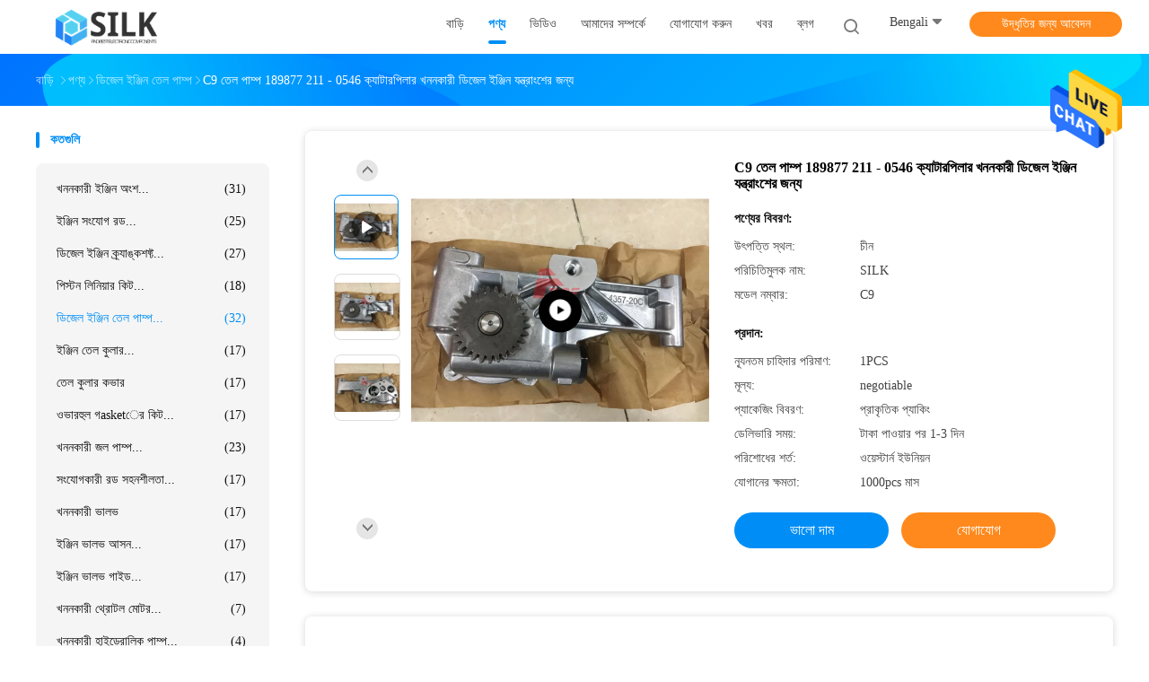

--- FILE ---
content_type: text/html
request_url: https://bengali.excavator-engineparts.com/quality-11474985-c9-oil-pump-189877-211-0546-for-caterpillar-excavator-diesel-engine-parts
body_size: 36484
content:

<!DOCTYPE html>
<html lang="bn">
<head>
	<meta charset="utf-8">
	<meta http-equiv="X-UA-Compatible" content="IE=edge">
	<meta name="viewport" content="width=device-width, initial-scale=1.0">
    <title>C9 তেল পাম্প 189877 211 - 0546 ক্যাটারপিলার খননকারী ডিজেল ইঞ্জিন যন্ত্রাংশের জন্য</title>
	    <meta name="keywords" content="ডিজেল ইঞ্জিন তেল পাম্প, C9 তেল পাম্প 189877 211 - 0546 ক্যাটারপিলার খননকারী ডিজেল ইঞ্জিন যন্ত্রাংশের জন্য, ডিজেল ইঞ্জিন তেল পাম্প বিক্রির জন্য, ডিজেল ইঞ্জিন তেল পাম্প মূল্য" />
            <meta name="description" content="উচ্চ গুনসম্পন্ন C9 তেল পাম্প 189877 211 - 0546 ক্যাটারপিলার খননকারী ডিজেল ইঞ্জিন যন্ত্রাংশের জন্য চীন থেকে, চীনের প্রধান পণ্য বাজার ডিজেল ইঞ্জিন তেল পাম্প ,  ডিজেল ইঞ্জিন তেল পাম্প কারখানা,  C9 তেল পাম্প 189877 211 - 0546 ক্যাটারপিলার খননকারী ডিজেল ইঞ্জিন যন্ত্রাংশের জন্য পণ্য." />
    				<link rel='preload'
					  href=/photo/excavator-engineparts/sitetpl/style/common.css?ver=1769655146 as='style'><link type='text/css' rel='stylesheet'
					  href=/photo/excavator-engineparts/sitetpl/style/common.css?ver=1769655146 media='all'><meta property="og:title" content="C9 তেল পাম্প 189877 211 - 0546 ক্যাটারপিলার খননকারী ডিজেল ইঞ্জিন যন্ত্রাংশের জন্য" />
<meta property="og:description" content="উচ্চ গুনসম্পন্ন C9 তেল পাম্প 189877 211 - 0546 ক্যাটারপিলার খননকারী ডিজেল ইঞ্জিন যন্ত্রাংশের জন্য চীন থেকে, চীনের প্রধান পণ্য বাজার ডিজেল ইঞ্জিন তেল পাম্প ,  ডিজেল ইঞ্জিন তেল পাম্প কারখানা,  C9 তেল পাম্প 189877 211 - 0546 ক্যাটারপিলার খননকারী ডিজেল ইঞ্জিন যন্ত্রাংশের জন্য পণ্য." />
<meta property="og:type" content="product" />
<meta property="og:availability" content="instock" />
<meta property="og:site_name" content="Beijing Silk Road Enterprise Management Services Co.,Ltd." />
<meta property="og:url" content="https://bengali.excavator-engineparts.com/quality-11474985-c9-oil-pump-189877-211-0546-for-excavator-diesel-engine-parts" />
<meta property="og:image" content="https://bengali.excavator-engineparts.com/photo/ps22147025-c9_oil_pump_189877_211_0546_for_excavator_diesel_engine_parts.jpg" />
<link rel="canonical" href="https://bengali.excavator-engineparts.com/quality-11474985-c9-oil-pump-189877-211-0546-for-excavator-diesel-engine-parts" />
<link rel="alternate" href="https://m.bengali.excavator-engineparts.com/quality-11474985-c9-oil-pump-189877-211-0546-for-excavator-diesel-engine-parts" media="only screen and (max-width: 640px)" />
<style type="text/css">
/*<![CDATA[*/
.consent__cookie {position: fixed;top: 0;left: 0;width: 100%;height: 0%;z-index: 100000;}.consent__cookie_bg {position: fixed;top: 0;left: 0;width: 100%;height: 100%;background: #000;opacity: .6;display: none }.consent__cookie_rel {position: fixed;bottom:0;left: 0;width: 100%;background: #fff;display: -webkit-box;display: -ms-flexbox;display: flex;flex-wrap: wrap;padding: 24px 80px;-webkit-box-sizing: border-box;box-sizing: border-box;-webkit-box-pack: justify;-ms-flex-pack: justify;justify-content: space-between;-webkit-transition: all ease-in-out .3s;transition: all ease-in-out .3s }.consent__close {position: absolute;top: 20px;right: 20px;cursor: pointer }.consent__close svg {fill: #777 }.consent__close:hover svg {fill: #000 }.consent__cookie_box {flex: 1;word-break: break-word;}.consent__warm {color: #777;font-size: 16px;margin-bottom: 12px;line-height: 19px }.consent__title {color: #333;font-size: 20px;font-weight: 600;margin-bottom: 12px;line-height: 23px }.consent__itxt {color: #333;font-size: 14px;margin-bottom: 12px;display: -webkit-box;display: -ms-flexbox;display: flex;-webkit-box-align: center;-ms-flex-align: center;align-items: center }.consent__itxt i {display: -webkit-inline-box;display: -ms-inline-flexbox;display: inline-flex;width: 28px;height: 28px;border-radius: 50%;background: #e0f9e9;margin-right: 8px;-webkit-box-align: center;-ms-flex-align: center;align-items: center;-webkit-box-pack: center;-ms-flex-pack: center;justify-content: center }.consent__itxt svg {fill: #3ca860 }.consent__txt {color: #a6a6a6;font-size: 14px;margin-bottom: 8px;line-height: 17px }.consent__btns {display: -webkit-box;display: -ms-flexbox;display: flex;-webkit-box-orient: vertical;-webkit-box-direction: normal;-ms-flex-direction: column;flex-direction: column;-webkit-box-pack: center;-ms-flex-pack: center;justify-content: center;flex-shrink: 0;}.consent__btn {width: 280px;height: 40px;line-height: 40px;text-align: center;background: #3ca860;color: #fff;border-radius: 4px;margin: 8px 0;-webkit-box-sizing: border-box;box-sizing: border-box;cursor: pointer;font-size:14px}.consent__btn:hover {background: #00823b }.consent__btn.empty {color: #3ca860;border: 1px solid #3ca860;background: #fff }.consent__btn.empty:hover {background: #3ca860;color: #fff }.open .consent__cookie_bg {display: block }.open .consent__cookie_rel {bottom: 0 }@media (max-width: 760px) {.consent__btns {width: 100%;align-items: center;}.consent__cookie_rel {padding: 20px 24px }}.consent__cookie.open {display: block;}.consent__cookie {display: none;}
/*]]>*/
</style>
<script type="text/javascript">
/*<![CDATA[*/
window.isvideotpl = 0;window.detailurl = '';
var cta_cid = 39726;var isShowGuide=0;showGuideColor=0;var company_type = 14;var webim_domain = '';

var colorUrl = '';
var aisearch = 0;
var selfUrl = '';
window.playerReportUrl='/vod/view_count/report';
var query_string = ["Products","Detail","1"];
var g_tp = '';
var customtplcolor = 99702;
window.predomainsub = "";
/*]]>*/
</script>
</head>
<body>
<img src="/logo.gif" style="display:none" alt="logo"/>
    <div id="floatAd" style="z-index: 110000;position:absolute;right:30px;bottom:60px;height:79px;display: block;">
                                <a href="/webim/webim_tab.html" rel="nofollow" data-uid="51513" onclick= 'setwebimCookie(51513,11474985,14);' target="_blank">
            <img style="width: 80px;cursor: pointer;" alt='বার্তা পাঠান' src="/images/floatimage_chat.gif"/>
        </a>
                                </div>
<a style="display: none!important;" title="Beijing Silk Road Enterprise Management Services Co.,Ltd." class="float-inquiry" href="/contactnow.html" onclick='setinquiryCookie("{\"showproduct\":1,\"pid\":\"11474985\",\"name\":\"C9 \\u09a4\\u09c7\\u09b2 \\u09aa\\u09be\\u09ae\\u09cd\\u09aa 189877 211 - 0546 \\u0995\\u09cd\\u09af\\u09be\\u099f\\u09be\\u09b0\\u09aa\\u09bf\\u09b2\\u09be\\u09b0 \\u0996\\u09a8\\u09a8\\u0995\\u09be\\u09b0\\u09c0 \\u09a1\\u09bf\\u099c\\u09c7\\u09b2 \\u0987\\u099e\\u09cd\\u099c\\u09bf\\u09a8 \\u09af\\u09a8\\u09cd\\u09a4\\u09cd\\u09b0\\u09be\\u0982\\u09b6\\u09c7\\u09b0 \\u099c\\u09a8\\u09cd\\u09af\",\"source_url\":\"\\/quality-11474985-c9-oil-pump-189877-211-0546-for-excavator-diesel-engine-parts\",\"picurl\":\"\\/photo\\/pd22147025-c9_oil_pump_189877_211_0546_for_excavator_diesel_engine_parts.jpg\",\"propertyDetail\":[[\"\\u09ae\\u09a1\\u09c7\\u09b2\",\"C9\"],[\"\\u0985\\u0982\\u09b6 \\u09b8\\u0982\\u0996\\u09cd\\u09af\\u09be\",\"1898777 211-0546\"],[\"\\u099c\\u09cd\\u09ac\\u09be\\u09b2\\u09be\\u09a8\\u09bf\",\"\\u09a1\\u09c0\\u099c\\u09bc\\u09b2\\u09cd\"],[\"\\u0989\\u09ce\\u09aa\\u09a4\\u09cd\\u09a4\\u09bf \\u09b8\\u09cd\\u09a5\\u09b2\",\"\\u099a\\u09c0\\u09a8\"]],\"company_name\":null,\"picurl_c\":\"\\/photo\\/pc22147025-c9_oil_pump_189877_211_0546_for_excavator_diesel_engine_parts.jpg\",\"price\":\"negotiable\",\"username\":\"\",\"viewTime\":\"\\u0997\\u09a4 \\u09b2\\u0997\\u0987\\u09a8 : 9 \\u0998\\u09a8\\u09cd\\u099f\\u09be\\u09b0 05 \\u09ae\\u09bf\\u09a8\\u09bf\\u099f \\u09aa\\u09c2\\u09b0\\u09cd\\u09ac\\u09c7\",\"subject\":\"\\u0986\\u09ae\\u09be\\u09a6\\u09c7\\u09b0 \\u0986\\u09aa\\u09a8\\u09be\\u09b0 \\u0989\\u09a6\\u09cd\\u09a7\\u09c3\\u09a4\\u09bf \\u09a6\\u09af\\u09bc\\u09be \\u0995\\u09b0\\u09c7\",\"countrycode\":\"\"}");'></a>
<!-- Global site tag (gtag.js) - Google Analytics -->
<script async src="https://www.googletagmanager.com/gtag/js?id=G-9K4XWEPE3J"></script>
<script>
  window.dataLayer = window.dataLayer || [];
  function gtag(){dataLayer.push(arguments);}
  gtag('js', new Date());

  gtag('config', 'G-9K4XWEPE3J', {cookie_flags: "SameSite=None;Secure"});
</script><script>
var originProductInfo = '';
var originProductInfo = {"showproduct":1,"pid":"11474985","name":"C9 \u09a4\u09c7\u09b2 \u09aa\u09be\u09ae\u09cd\u09aa 189877 211 - 0546 \u0995\u09cd\u09af\u09be\u099f\u09be\u09b0\u09aa\u09bf\u09b2\u09be\u09b0 \u0996\u09a8\u09a8\u0995\u09be\u09b0\u09c0 \u09a1\u09bf\u099c\u09c7\u09b2 \u0987\u099e\u09cd\u099c\u09bf\u09a8 \u09af\u09a8\u09cd\u09a4\u09cd\u09b0\u09be\u0982\u09b6\u09c7\u09b0 \u099c\u09a8\u09cd\u09af","source_url":"\/quality-11474985-c9-oil-pump-189877-211-0546-for-excavator-diesel-engine-parts","picurl":"\/photo\/pd22147025-c9_oil_pump_189877_211_0546_for_excavator_diesel_engine_parts.jpg","propertyDetail":[["\u09ae\u09a1\u09c7\u09b2","C9"],["\u0985\u0982\u09b6 \u09b8\u0982\u0996\u09cd\u09af\u09be","1898777 211-0546"],["\u099c\u09cd\u09ac\u09be\u09b2\u09be\u09a8\u09bf","\u09a1\u09c0\u099c\u09bc\u09b2\u09cd"],["\u0989\u09ce\u09aa\u09a4\u09cd\u09a4\u09bf \u09b8\u09cd\u09a5\u09b2","\u099a\u09c0\u09a8"]],"company_name":null,"picurl_c":"\/photo\/pc22147025-c9_oil_pump_189877_211_0546_for_excavator_diesel_engine_parts.jpg","price":"negotiable","username":"","viewTime":"\u0997\u09a4 \u09b2\u0997\u0987\u09a8 : 4 \u0998\u09a8\u09cd\u099f\u09be\u09b0 05 \u09ae\u09bf\u09a8\u09bf\u099f \u09aa\u09c2\u09b0\u09cd\u09ac\u09c7","subject":"\u0986\u09aa\u09a8\u09be\u09b0 \u0985\u09a8\u09b2\u09be\u0987\u09a8 \u098f \u0986\u09ae\u09be\u0995\u09c7 \u0986\u09b0\u0993 \u09a4\u09a5\u09cd\u09af \u09aa\u09cd\u09b0\u09c7\u09b0\u09a3 \u0995\u09b0\u09c1\u09a8","countrycode":""};
var save_url = "/contactsave.html";
var update_url = "/updateinquiry.html";
var productInfo = {};
var defaulProductInfo = {};
var myDate = new Date();
var curDate = myDate.getFullYear()+'-'+(parseInt(myDate.getMonth())+1)+'-'+myDate.getDate();
var message = '';
var default_pop = 1;
var leaveMessageDialog = document.getElementsByClassName('leave-message-dialog')[0]; // 获取弹层
var _$$ = function (dom) {
    return document.querySelectorAll(dom);
};
resInfo = originProductInfo;
resInfo['name'] = resInfo['name'] || '';
defaulProductInfo.pid = resInfo['pid'];
defaulProductInfo.productName = resInfo['name'] ?? '';
defaulProductInfo.productInfo = resInfo['propertyDetail'];
defaulProductInfo.productImg = resInfo['picurl_c'];
defaulProductInfo.subject = resInfo['subject'] ?? '';
defaulProductInfo.productImgAlt = resInfo['name'] ?? '';
var inquirypopup_tmp = 1;
var message = 'প্রিয়,'+'\r\n'+"আমি আগ্রহী"+' '+trim(resInfo['name'])+", আপনি কি আমাকে আরও বিশদ যেমন প্রকার, আকার, এমওকিউ, উপাদান ইত্যাদি পাঠাতে পারেন?"+'\r\n'+"ধন্যবাদ!"+'\r\n'+"তোমার উত্তরের অপেক্ষা করছি.";
var message_1 = 'প্রিয়,'+'\r\n'+"আমি আগ্রহী"+' '+trim(resInfo['name'])+", আপনি কি আমাকে আরও বিশদ যেমন প্রকার, আকার, এমওকিউ, উপাদান ইত্যাদি পাঠাতে পারেন?"+'\r\n'+"ধন্যবাদ!"+'\r\n'+"তোমার উত্তরের অপেক্ষা করছি.";
var message_2 = 'হ্যালো,'+'\r\n'+"আমি খুজছি"+' '+trim(resInfo['name'])+", দয়া করে আমাকে দাম, স্পেসিফিকেশন এবং ছবি প্রেরণ করুন।"+'\r\n'+"আপনার দ্রুত প্রতিক্রিয়া অত্যন্ত প্রশংসা করা হবে।"+'\r\n'+"আরও তথ্যের জন্য আমার সাথে যোগাযোগ করুন মুক্ত মনে।"+'\r\n'+"অনেক ধন্যবাদ.";
var message_3 = 'হ্যালো,'+'\r\n'+trim(resInfo['name'])+' '+"আমার প্রত্যাশা পূরণ"+'\r\n'+"দয়া করে আমাকে সেরা মূল্য এবং কিছু অন্যান্য পণ্যের তথ্য দিন।"+'\r\n'+"আমার মেইলের মাধ্যমে আমার সাথে নির্দ্বিধায় যোগাযোগ করুন"+'\r\n'+"অনেক ধন্যবাদ.";
var message_5 = 'হাই,'+'\r\n'+"আমি আপনার খুব আগ্রহী"+' '+trim(resInfo['name'])+'.'+'\r\n'+"আপনার পণ্য বিবরণ আমাকে প্রেরণ করুন।"+'\r\n'+"আপনার দ্রুত উত্তর প্রত্যাশায়।"+'\r\n'+"মেইলে আমার সাথে নির্দ্বিধায় যোগাযোগ করুন"+'\r\n'+"শুভেচ্ছা!";
var message_4 = 'প্রিয়,'+'\r\n'+"আপনার এফওবি দাম কত?"+' '+trim(resInfo['name'])+'?'+'\r\n'+"নিকটতম বন্দরের নাম কোনটি?"+'\r\n'+"যত তাড়াতাড়ি সম্ভব আমাকে উত্তর দিন, আরও তথ্য ভাগ করে নেওয়া ভাল।"+'\r\n'+"শুভেচ্ছা!";
var message_6 = 'প্রিয়,'+'\r\n'+"আপনার সম্পর্কে আমাদের তথ্য সরবরাহ করুন"+' '+trim(resInfo['name'])+", যেমন প্রকার, আকার, উপাদান এবং অবশ্যই সেরা দাম।"+'\r\n'+"আপনার দ্রুত উত্তর প্রত্যাশায়।"+'\r\n'+"ধন্যবাদ!";
var message_7 = 'প্রিয়,'+'\r\n'+"আপনি সরবরাহ করতে পারেন"+' '+trim(resInfo['name'])+" আমাদের জন্য?"+'\r\n'+"প্রথমে আমরা একটি দামের তালিকা এবং কিছু পণ্যের বিবরণ চাই।"+'\r\n'+"আমি আশা করি সাড়া জাগানো আশা করি এবং সহযোগিতার প্রত্যাশায় রয়েছি।"+'\r\n'+"আপনাকে অনেক ধন্যবাদ.";
var message_8 = 'ওহে,'+'\r\n'+"আমি খুজছি"+' '+trim(resInfo['name'])+", দয়া করে আমাকে আরও কিছু বিস্তারিত পণ্যের তথ্য দিন।"+'\r\n'+"আমি আপনার উত্তরের জন্য উন্মুখ।"+'\r\n'+"ধন্যবাদ!";
var message_9 = 'হ্যালো,'+'\r\n'+"তোমার"+' '+trim(resInfo['name'])+" আমার প্রয়োজনীয়তা খুব ভাল পূরণ করে।"+'\r\n'+"দয়া করে আমাকে মূল্য, স্পেসিফিকেশন এবং অনুরূপ মডেল প্রেরণ করুন ঠিক আছে।"+'\r\n'+"আমার সাথে চ্যাট নির্দ্বিধায়।"+'\r\n'+"ধন্যবাদ!";
var message_10 = 'প্রিয়,'+'\r\n'+"এর বিবরণ এবং উদ্ধৃতি সম্পর্কে আমি আরও জানতে চাই"+' '+trim(resInfo['name'])+'.'+'\r\n'+"আমার সাথে যোগাযোগ করুন মুক্ত মনে।"+'\r\n'+"শুভেচ্ছা!";

var r = getRandom(1,10);

defaulProductInfo.message = eval("message_"+r);
    defaulProductInfo.message = eval("message_"+r);
        var mytAjax = {

    post: function(url, data, fn) {
        var xhr = new XMLHttpRequest();
        xhr.open("POST", url, true);
        xhr.setRequestHeader("Content-Type", "application/x-www-form-urlencoded;charset=UTF-8");
        xhr.setRequestHeader("X-Requested-With", "XMLHttpRequest");
        xhr.setRequestHeader('Content-Type','text/plain;charset=UTF-8');
        xhr.onreadystatechange = function() {
            if(xhr.readyState == 4 && (xhr.status == 200 || xhr.status == 304)) {
                fn.call(this, xhr.responseText);
            }
        };
        xhr.send(data);
    },

    postform: function(url, data, fn) {
        var xhr = new XMLHttpRequest();
        xhr.open("POST", url, true);
        xhr.setRequestHeader("X-Requested-With", "XMLHttpRequest");
        xhr.onreadystatechange = function() {
            if(xhr.readyState == 4 && (xhr.status == 200 || xhr.status == 304)) {
                fn.call(this, xhr.responseText);
            }
        };
        xhr.send(data);
    }
};
/*window.onload = function(){
    leaveMessageDialog = document.getElementsByClassName('leave-message-dialog')[0];
    if (window.localStorage.recordDialogStatus=='undefined' || (window.localStorage.recordDialogStatus!='undefined' && window.localStorage.recordDialogStatus != curDate)) {
        setTimeout(function(){
            if(parseInt(inquirypopup_tmp%10) == 1){
                creatDialog(defaulProductInfo, 1);
            }
        }, 6000);
    }
};*/
function trim(str)
{
    str = str.replace(/(^\s*)/g,"");
    return str.replace(/(\s*$)/g,"");
};
function getRandom(m,n){
    var num = Math.floor(Math.random()*(m - n) + n);
    return num;
};
function strBtn(param) {

    var starattextarea = document.getElementById("textareamessage").value.length;
    var email = document.getElementById("startEmail").value;

    var default_tip = document.querySelectorAll(".watermark_container").length;
    if (20 < starattextarea && starattextarea < 3000) {
        if(default_tip>0){
            document.getElementById("textareamessage1").parentNode.parentNode.nextElementSibling.style.display = "none";
        }else{
            document.getElementById("textareamessage1").parentNode.nextElementSibling.style.display = "none";
        }

    } else {
        if(default_tip>0){
            document.getElementById("textareamessage1").parentNode.parentNode.nextElementSibling.style.display = "block";
        }else{
            document.getElementById("textareamessage1").parentNode.nextElementSibling.style.display = "block";
        }

        return;
    }

    // var re = /^([a-zA-Z0-9_-])+@([a-zA-Z0-9_-])+\.([a-zA-Z0-9_-])+/i;/*邮箱不区分大小写*/
    var re = /^[a-zA-Z0-9][\w-]*(\.?[\w-]+)*@[a-zA-Z0-9-]+(\.[a-zA-Z0-9]+)+$/i;
    if (!re.test(email)) {
        document.getElementById("startEmail").nextElementSibling.style.display = "block";
        return;
    } else {
        document.getElementById("startEmail").nextElementSibling.style.display = "none";
    }

    var subject = document.getElementById("pop_subject").value;
    var pid = document.getElementById("pop_pid").value;
    var message = document.getElementById("textareamessage").value;
    var sender_email = document.getElementById("startEmail").value;
    var tel = '';
    if (document.getElementById("tel0") != undefined && document.getElementById("tel0") != '')
        tel = document.getElementById("tel0").value;
    var form_serialize = '&tel='+tel;

    form_serialize = form_serialize.replace(/\+/g, "%2B");
    mytAjax.post(save_url,"pid="+pid+"&subject="+subject+"&email="+sender_email+"&message="+(message)+form_serialize,function(res){
        var mes = JSON.parse(res);
        if(mes.status == 200){
            var iid = mes.iid;
            document.getElementById("pop_iid").value = iid;
            document.getElementById("pop_uuid").value = mes.uuid;

            if(typeof gtag_report_conversion === "function"){
                gtag_report_conversion();//执行统计js代码
            }
            if(typeof fbq === "function"){
                fbq('track','Purchase');//执行统计js代码
            }
        }
    });
    for (var index = 0; index < document.querySelectorAll(".dialog-content-pql").length; index++) {
        document.querySelectorAll(".dialog-content-pql")[index].style.display = "none";
    };
    $('#idphonepql').val(tel);
    document.getElementById("dialog-content-pql-id").style.display = "block";
    ;
};
function twoBtnOk(param) {

    var selectgender = document.getElementById("Mr").innerHTML;
    var iid = document.getElementById("pop_iid").value;
    var sendername = document.getElementById("idnamepql").value;
    var senderphone = document.getElementById("idphonepql").value;
    var sendercname = document.getElementById("idcompanypql").value;
    var uuid = document.getElementById("pop_uuid").value;
    var gender = 2;
    if(selectgender == 'Mr.') gender = 0;
    if(selectgender == 'Mrs.') gender = 1;
    var pid = document.getElementById("pop_pid").value;
    var form_serialize = '';

        form_serialize = form_serialize.replace(/\+/g, "%2B");

    mytAjax.post(update_url,"iid="+iid+"&gender="+gender+"&uuid="+uuid+"&name="+(sendername)+"&tel="+(senderphone)+"&company="+(sendercname)+form_serialize,function(res){});

    for (var index = 0; index < document.querySelectorAll(".dialog-content-pql").length; index++) {
        document.querySelectorAll(".dialog-content-pql")[index].style.display = "none";
    };
    document.getElementById("dialog-content-pql-ok").style.display = "block";

};
function toCheckMust(name) {
    $('#'+name+'error').hide();
}
function handClidk(param) {
    var starattextarea = document.getElementById("textareamessage1").value.length;
    var email = document.getElementById("startEmail1").value;
    var default_tip = document.querySelectorAll(".watermark_container").length;
    if (20 < starattextarea && starattextarea < 3000) {
        if(default_tip>0){
            document.getElementById("textareamessage1").parentNode.parentNode.nextElementSibling.style.display = "none";
        }else{
            document.getElementById("textareamessage1").parentNode.nextElementSibling.style.display = "none";
        }

    } else {
        if(default_tip>0){
            document.getElementById("textareamessage1").parentNode.parentNode.nextElementSibling.style.display = "block";
        }else{
            document.getElementById("textareamessage1").parentNode.nextElementSibling.style.display = "block";
        }

        return;
    }

    // var re = /^([a-zA-Z0-9_-])+@([a-zA-Z0-9_-])+\.([a-zA-Z0-9_-])+/i;
    var re = /^[a-zA-Z0-9][\w-]*(\.?[\w-]+)*@[a-zA-Z0-9-]+(\.[a-zA-Z0-9]+)+$/i;
    if (!re.test(email)) {
        document.getElementById("startEmail1").nextElementSibling.style.display = "block";
        return;
    } else {
        document.getElementById("startEmail1").nextElementSibling.style.display = "none";
    }

    var subject = document.getElementById("pop_subject").value;
    var pid = document.getElementById("pop_pid").value;
    var message = document.getElementById("textareamessage1").value;
    var sender_email = document.getElementById("startEmail1").value;
    var form_serialize = tel = '';
    if (document.getElementById("tel1") != undefined && document.getElementById("tel1") != '')
        tel = document.getElementById("tel1").value;
        mytAjax.post(save_url,"email="+sender_email+"&tel="+tel+"&pid="+pid+"&message="+message+"&subject="+subject+form_serialize,function(res){

        var mes = JSON.parse(res);
        if(mes.status == 200){
            var iid = mes.iid;
            document.getElementById("pop_iid").value = iid;
            document.getElementById("pop_uuid").value = mes.uuid;
            if(typeof gtag_report_conversion === "function"){
                gtag_report_conversion();//执行统计js代码
            }
        }

    });
    for (var index = 0; index < document.querySelectorAll(".dialog-content-pql").length; index++) {
        document.querySelectorAll(".dialog-content-pql")[index].style.display = "none";
    };
    $('#idphonepql').val(tel);
    document.getElementById("dialog-content-pql-id").style.display = "block";

};
window.addEventListener('load', function () {
    $('.checkbox-wrap label').each(function(){
        if($(this).find('input').prop('checked')){
            $(this).addClass('on')
        }else {
            $(this).removeClass('on')
        }
    })
    $(document).on('click', '.checkbox-wrap label' , function(ev){
        if (ev.target.tagName.toUpperCase() != 'INPUT') {
            $(this).toggleClass('on')
        }
    })
})

function hand_video(pdata) {
    data = JSON.parse(pdata);
    productInfo.productName = data.productName;
    productInfo.productInfo = data.productInfo;
    productInfo.productImg = data.productImg;
    productInfo.subject = data.subject;

    var message = 'প্রিয়,'+'\r\n'+"আমি আগ্রহী"+' '+trim(data.productName)+", আপনি কি আমাকে আরও বিশদ যেমন প্রকার, আকার, পরিমাণ, উপাদান ইত্যাদি পাঠাতে পারেন"+'\r\n'+"ধন্যবাদ!"+'\r\n'+"তোমার উত্তরের অপেক্ষা করছি.";

    var message = 'প্রিয়,'+'\r\n'+"আমি আগ্রহী"+' '+trim(data.productName)+", আপনি কি আমাকে আরও বিশদ যেমন প্রকার, আকার, এমওকিউ, উপাদান ইত্যাদি পাঠাতে পারেন?"+'\r\n'+"ধন্যবাদ!"+'\r\n'+"তোমার উত্তরের অপেক্ষা করছি.";
    var message_1 = 'প্রিয়,'+'\r\n'+"আমি আগ্রহী"+' '+trim(data.productName)+", আপনি কি আমাকে আরও বিশদ যেমন প্রকার, আকার, এমওকিউ, উপাদান ইত্যাদি পাঠাতে পারেন?"+'\r\n'+"ধন্যবাদ!"+'\r\n'+"তোমার উত্তরের অপেক্ষা করছি.";
    var message_2 = 'হ্যালো,'+'\r\n'+"আমি খুজছি"+' '+trim(data.productName)+", দয়া করে আমাকে দাম, স্পেসিফিকেশন এবং ছবি প্রেরণ করুন।"+'\r\n'+"আপনার দ্রুত প্রতিক্রিয়া অত্যন্ত প্রশংসা করা হবে।"+'\r\n'+"আরও তথ্যের জন্য আমার সাথে যোগাযোগ করুন মুক্ত মনে।"+'\r\n'+"অনেক ধন্যবাদ.";
    var message_3 = 'হ্যালো,'+'\r\n'+trim(data.productName)+' '+"আমার প্রত্যাশা পূরণ"+'\r\n'+"দয়া করে আমাকে সেরা মূল্য এবং কিছু অন্যান্য পণ্যের তথ্য দিন।"+'\r\n'+"আমার মেইলের মাধ্যমে আমার সাথে নির্দ্বিধায় যোগাযোগ করুন"+'\r\n'+"অনেক ধন্যবাদ.";

    var message_4 = 'প্রিয়,'+'\r\n'+"আপনার এফওবি দাম কত?"+' '+trim(data.productName)+'?'+'\r\n'+"নিকটতম বন্দরের নাম কোনটি?"+'\r\n'+"যত তাড়াতাড়ি সম্ভব আমাকে উত্তর দিন, আরও তথ্য ভাগ করে নেওয়া ভাল।"+'\r\n'+"শুভেচ্ছা!";
    var message_5 = 'হাই,'+'\r\n'+"আমি আপনার খুব আগ্রহী"+' '+trim(data.productName)+'.'+'\r\n'+"আপনার পণ্য বিবরণ আমাকে প্রেরণ করুন।"+'\r\n'+"আপনার দ্রুত উত্তর প্রত্যাশায়।"+'\r\n'+"মেইলে আমার সাথে নির্দ্বিধায় যোগাযোগ করুন"+'\r\n'+"শুভেচ্ছা!";

    var message_6 = 'প্রিয়,'+'\r\n'+"আপনার সম্পর্কে আমাদের তথ্য সরবরাহ করুন"+' '+trim(data.productName)+", যেমন প্রকার, আকার, উপাদান এবং অবশ্যই সেরা দাম।"+'\r\n'+"আপনার দ্রুত উত্তর প্রত্যাশায়।"+'\r\n'+"ধন্যবাদ!";
    var message_7 = 'প্রিয়,'+'\r\n'+"আপনি সরবরাহ করতে পারেন"+' '+trim(data.productName)+" আমাদের জন্য?"+'\r\n'+"প্রথমে আমরা একটি দামের তালিকা এবং কিছু পণ্যের বিবরণ চাই।"+'\r\n'+"আমি আশা করি সাড়া জাগানো আশা করি এবং সহযোগিতার প্রত্যাশায় রয়েছি।"+'\r\n'+"আপনাকে অনেক ধন্যবাদ.";
    var message_8 = 'ওহে,'+'\r\n'+"আমি খুজছি"+' '+trim(data.productName)+", দয়া করে আমাকে আরও কিছু বিস্তারিত পণ্যের তথ্য দিন।"+'\r\n'+"আমি আপনার উত্তরের জন্য উন্মুখ।"+'\r\n'+"ধন্যবাদ!";
    var message_9 = 'হ্যালো,'+'\r\n'+"তোমার"+' '+trim(data.productName)+" আমার প্রয়োজনীয়তা খুব ভাল পূরণ করে।"+'\r\n'+"দয়া করে আমাকে মূল্য, স্পেসিফিকেশন এবং অনুরূপ মডেল প্রেরণ করুন ঠিক আছে।"+'\r\n'+"আমার সাথে চ্যাট নির্দ্বিধায়।"+'\r\n'+"ধন্যবাদ!";
    var message_10 = 'প্রিয়,'+'\r\n'+"এর বিবরণ এবং উদ্ধৃতি সম্পর্কে আমি আরও জানতে চাই"+' '+trim(data.productName)+'.'+'\r\n'+"আমার সাথে যোগাযোগ করুন মুক্ত মনে।"+'\r\n'+"শুভেচ্ছা!";

    var r = getRandom(1,10);

    productInfo.message = eval("message_"+r);
            if(parseInt(inquirypopup_tmp/10) == 1){
        productInfo.message = "";
    }
    productInfo.pid = data.pid;
    creatDialog(productInfo, 2);
};

function handDialog(pdata) {
    data = JSON.parse(pdata);
    productInfo.productName = data.productName;
    productInfo.productInfo = data.productInfo;
    productInfo.productImg = data.productImg;
    productInfo.subject = data.subject;

    var message = 'প্রিয়,'+'\r\n'+"আমি আগ্রহী"+' '+trim(data.productName)+", আপনি কি আমাকে আরও বিশদ যেমন প্রকার, আকার, পরিমাণ, উপাদান ইত্যাদি পাঠাতে পারেন"+'\r\n'+"ধন্যবাদ!"+'\r\n'+"তোমার উত্তরের অপেক্ষা করছি.";

    var message = 'প্রিয়,'+'\r\n'+"আমি আগ্রহী"+' '+trim(data.productName)+", আপনি কি আমাকে আরও বিশদ যেমন প্রকার, আকার, এমওকিউ, উপাদান ইত্যাদি পাঠাতে পারেন?"+'\r\n'+"ধন্যবাদ!"+'\r\n'+"তোমার উত্তরের অপেক্ষা করছি.";
    var message_1 = 'প্রিয়,'+'\r\n'+"আমি আগ্রহী"+' '+trim(data.productName)+", আপনি কি আমাকে আরও বিশদ যেমন প্রকার, আকার, এমওকিউ, উপাদান ইত্যাদি পাঠাতে পারেন?"+'\r\n'+"ধন্যবাদ!"+'\r\n'+"তোমার উত্তরের অপেক্ষা করছি.";
    var message_2 = 'হ্যালো,'+'\r\n'+"আমি খুজছি"+' '+trim(data.productName)+", দয়া করে আমাকে দাম, স্পেসিফিকেশন এবং ছবি প্রেরণ করুন।"+'\r\n'+"আপনার দ্রুত প্রতিক্রিয়া অত্যন্ত প্রশংসা করা হবে।"+'\r\n'+"আরও তথ্যের জন্য আমার সাথে যোগাযোগ করুন মুক্ত মনে।"+'\r\n'+"অনেক ধন্যবাদ.";
    var message_3 = 'হ্যালো,'+'\r\n'+trim(data.productName)+' '+"আমার প্রত্যাশা পূরণ"+'\r\n'+"দয়া করে আমাকে সেরা মূল্য এবং কিছু অন্যান্য পণ্যের তথ্য দিন।"+'\r\n'+"আমার মেইলের মাধ্যমে আমার সাথে নির্দ্বিধায় যোগাযোগ করুন"+'\r\n'+"অনেক ধন্যবাদ.";

    var message_4 = 'প্রিয়,'+'\r\n'+"আপনার এফওবি দাম কত?"+' '+trim(data.productName)+'?'+'\r\n'+"নিকটতম বন্দরের নাম কোনটি?"+'\r\n'+"যত তাড়াতাড়ি সম্ভব আমাকে উত্তর দিন, আরও তথ্য ভাগ করে নেওয়া ভাল।"+'\r\n'+"শুভেচ্ছা!";
    var message_5 = 'হাই,'+'\r\n'+"আমি আপনার খুব আগ্রহী"+' '+trim(data.productName)+'.'+'\r\n'+"আপনার পণ্য বিবরণ আমাকে প্রেরণ করুন।"+'\r\n'+"আপনার দ্রুত উত্তর প্রত্যাশায়।"+'\r\n'+"মেইলে আমার সাথে নির্দ্বিধায় যোগাযোগ করুন"+'\r\n'+"শুভেচ্ছা!";
        var message_6 = 'প্রিয়,'+'\r\n'+"আপনার সম্পর্কে আমাদের তথ্য সরবরাহ করুন"+' '+trim(data.productName)+", যেমন প্রকার, আকার, উপাদান এবং অবশ্যই সেরা দাম।"+'\r\n'+"আপনার দ্রুত উত্তর প্রত্যাশায়।"+'\r\n'+"ধন্যবাদ!";
    var message_7 = 'প্রিয়,'+'\r\n'+"আপনি সরবরাহ করতে পারেন"+' '+trim(data.productName)+" আমাদের জন্য?"+'\r\n'+"প্রথমে আমরা একটি দামের তালিকা এবং কিছু পণ্যের বিবরণ চাই।"+'\r\n'+"আমি আশা করি সাড়া জাগানো আশা করি এবং সহযোগিতার প্রত্যাশায় রয়েছি।"+'\r\n'+"আপনাকে অনেক ধন্যবাদ.";
    var message_8 = 'ওহে,'+'\r\n'+"আমি খুজছি"+' '+trim(data.productName)+", দয়া করে আমাকে আরও কিছু বিস্তারিত পণ্যের তথ্য দিন।"+'\r\n'+"আমি আপনার উত্তরের জন্য উন্মুখ।"+'\r\n'+"ধন্যবাদ!";
    var message_9 = 'হ্যালো,'+'\r\n'+"তোমার"+' '+trim(data.productName)+" আমার প্রয়োজনীয়তা খুব ভাল পূরণ করে।"+'\r\n'+"দয়া করে আমাকে মূল্য, স্পেসিফিকেশন এবং অনুরূপ মডেল প্রেরণ করুন ঠিক আছে।"+'\r\n'+"আমার সাথে চ্যাট নির্দ্বিধায়।"+'\r\n'+"ধন্যবাদ!";
    var message_10 = 'প্রিয়,'+'\r\n'+"এর বিবরণ এবং উদ্ধৃতি সম্পর্কে আমি আরও জানতে চাই"+' '+trim(data.productName)+'.'+'\r\n'+"আমার সাথে যোগাযোগ করুন মুক্ত মনে।"+'\r\n'+"শুভেচ্ছা!";

    var r = getRandom(1,10);
    productInfo.message = eval("message_"+r);
            if(parseInt(inquirypopup_tmp/10) == 1){
        productInfo.message = "";
    }
    productInfo.pid = data.pid;
    creatDialog(productInfo, 2);
};

function closepql(param) {

    leaveMessageDialog.style.display = 'none';
};

function closepql2(param) {

    for (var index = 0; index < document.querySelectorAll(".dialog-content-pql").length; index++) {
        document.querySelectorAll(".dialog-content-pql")[index].style.display = "none";
    };
    document.getElementById("dialog-content-pql-ok").style.display = "block";
};

function decodeHtmlEntities(str) {
    var tempElement = document.createElement('div');
    tempElement.innerHTML = str;
    return tempElement.textContent || tempElement.innerText || '';
}

function initProduct(productInfo,type){

    productInfo.productName = decodeHtmlEntities(productInfo.productName);
    productInfo.message = decodeHtmlEntities(productInfo.message);

    leaveMessageDialog = document.getElementsByClassName('leave-message-dialog')[0];
    leaveMessageDialog.style.display = "block";
    if(type == 3){
        var popinquiryemail = document.getElementById("popinquiryemail").value;
        _$$("#startEmail1")[0].value = popinquiryemail;
    }else{
        _$$("#startEmail1")[0].value = "";
    }
    _$$("#startEmail")[0].value = "";
    _$$("#idnamepql")[0].value = "";
    _$$("#idphonepql")[0].value = "";
    _$$("#idcompanypql")[0].value = "";

    _$$("#pop_pid")[0].value = productInfo.pid;
    _$$("#pop_subject")[0].value = productInfo.subject;
    
    if(parseInt(inquirypopup_tmp/10) == 1){
        productInfo.message = "";
    }

    _$$("#textareamessage1")[0].value = productInfo.message;
    _$$("#textareamessage")[0].value = productInfo.message;

    _$$("#dialog-content-pql-id .titlep")[0].innerHTML = productInfo.productName;
    _$$("#dialog-content-pql-id img")[0].setAttribute("src", productInfo.productImg);
    _$$("#dialog-content-pql-id img")[0].setAttribute("alt", productInfo.productImgAlt);

    _$$("#dialog-content-pql-id-hand img")[0].setAttribute("src", productInfo.productImg);
    _$$("#dialog-content-pql-id-hand img")[0].setAttribute("alt", productInfo.productImgAlt);
    _$$("#dialog-content-pql-id-hand .titlep")[0].innerHTML = productInfo.productName;

    if (productInfo.productInfo.length > 0) {
        var ul2, ul;
        ul = document.createElement("ul");
        for (var index = 0; index < productInfo.productInfo.length; index++) {
            var el = productInfo.productInfo[index];
            var li = document.createElement("li");
            var span1 = document.createElement("span");
            span1.innerHTML = el[0] + ":";
            var span2 = document.createElement("span");
            span2.innerHTML = el[1];
            li.appendChild(span1);
            li.appendChild(span2);
            ul.appendChild(li);

        }
        ul2 = ul.cloneNode(true);
        if (type === 1) {
            _$$("#dialog-content-pql-id .left")[0].replaceChild(ul, _$$("#dialog-content-pql-id .left ul")[0]);
        } else {
            _$$("#dialog-content-pql-id-hand .left")[0].replaceChild(ul2, _$$("#dialog-content-pql-id-hand .left ul")[0]);
            _$$("#dialog-content-pql-id .left")[0].replaceChild(ul, _$$("#dialog-content-pql-id .left ul")[0]);
        }
    };
    for (var index = 0; index < _$$("#dialog-content-pql-id .right ul li").length; index++) {
        _$$("#dialog-content-pql-id .right ul li")[index].addEventListener("click", function (params) {
            _$$("#dialog-content-pql-id .right #Mr")[0].innerHTML = this.innerHTML
        }, false)

    };

};
function closeInquiryCreateDialog() {
    document.getElementById("xuanpan_dialog_box_pql").style.display = "none";
};
function showInquiryCreateDialog() {
    document.getElementById("xuanpan_dialog_box_pql").style.display = "block";
};
function submitPopInquiry(){
    var message = document.getElementById("inquiry_message").value;
    var email = document.getElementById("inquiry_email").value;
    var subject = defaulProductInfo.subject;
    var pid = defaulProductInfo.pid;
    if (email === undefined) {
        showInquiryCreateDialog();
        document.getElementById("inquiry_email").style.border = "1px solid red";
        return false;
    };
    if (message === undefined) {
        showInquiryCreateDialog();
        document.getElementById("inquiry_message").style.border = "1px solid red";
        return false;
    };
    if (email.search(/^\w+((-\w+)|(\.\w+))*\@[A-Za-z0-9]+((\.|-)[A-Za-z0-9]+)*\.[A-Za-z0-9]+$/) == -1) {
        document.getElementById("inquiry_email").style.border= "1px solid red";
        showInquiryCreateDialog();
        return false;
    } else {
        document.getElementById("inquiry_email").style.border= "";
    };
    if (message.length < 20 || message.length >3000) {
        showInquiryCreateDialog();
        document.getElementById("inquiry_message").style.border = "1px solid red";
        return false;
    } else {
        document.getElementById("inquiry_message").style.border = "";
    };
    var tel = '';
    if (document.getElementById("tel") != undefined && document.getElementById("tel") != '')
        tel = document.getElementById("tel").value;

    mytAjax.post(save_url,"pid="+pid+"&subject="+subject+"&email="+email+"&message="+(message)+'&tel='+tel,function(res){
        var mes = JSON.parse(res);
        if(mes.status == 200){
            var iid = mes.iid;
            document.getElementById("pop_iid").value = iid;
            document.getElementById("pop_uuid").value = mes.uuid;

        }
    });
    initProduct(defaulProductInfo);
    for (var index = 0; index < document.querySelectorAll(".dialog-content-pql").length; index++) {
        document.querySelectorAll(".dialog-content-pql")[index].style.display = "none";
    };
    $('#idphonepql').val(tel);
    document.getElementById("dialog-content-pql-id").style.display = "block";

};

//带附件上传
function submitPopInquiryfile(email_id,message_id,check_sort,name_id,phone_id,company_id,attachments){

    if(typeof(check_sort) == 'undefined'){
        check_sort = 0;
    }
    var message = document.getElementById(message_id).value;
    var email = document.getElementById(email_id).value;
    var attachments = document.getElementById(attachments).value;
    if(typeof(name_id) !== 'undefined' && name_id != ""){
        var name  = document.getElementById(name_id).value;
    }
    if(typeof(phone_id) !== 'undefined' && phone_id != ""){
        var phone = document.getElementById(phone_id).value;
    }
    if(typeof(company_id) !== 'undefined' && company_id != ""){
        var company = document.getElementById(company_id).value;
    }
    var subject = defaulProductInfo.subject;
    var pid = defaulProductInfo.pid;

    if(check_sort == 0){
        if (email === undefined) {
            showInquiryCreateDialog();
            document.getElementById(email_id).style.border = "1px solid red";
            return false;
        };
        if (message === undefined) {
            showInquiryCreateDialog();
            document.getElementById(message_id).style.border = "1px solid red";
            return false;
        };

        if (email.search(/^\w+((-\w+)|(\.\w+))*\@[A-Za-z0-9]+((\.|-)[A-Za-z0-9]+)*\.[A-Za-z0-9]+$/) == -1) {
            document.getElementById(email_id).style.border= "1px solid red";
            showInquiryCreateDialog();
            return false;
        } else {
            document.getElementById(email_id).style.border= "";
        };
        if (message.length < 20 || message.length >3000) {
            showInquiryCreateDialog();
            document.getElementById(message_id).style.border = "1px solid red";
            return false;
        } else {
            document.getElementById(message_id).style.border = "";
        };
    }else{

        if (message === undefined) {
            showInquiryCreateDialog();
            document.getElementById(message_id).style.border = "1px solid red";
            return false;
        };

        if (email === undefined) {
            showInquiryCreateDialog();
            document.getElementById(email_id).style.border = "1px solid red";
            return false;
        };

        if (message.length < 20 || message.length >3000) {
            showInquiryCreateDialog();
            document.getElementById(message_id).style.border = "1px solid red";
            return false;
        } else {
            document.getElementById(message_id).style.border = "";
        };

        if (email.search(/^\w+((-\w+)|(\.\w+))*\@[A-Za-z0-9]+((\.|-)[A-Za-z0-9]+)*\.[A-Za-z0-9]+$/) == -1) {
            document.getElementById(email_id).style.border= "1px solid red";
            showInquiryCreateDialog();
            return false;
        } else {
            document.getElementById(email_id).style.border= "";
        };

    };

    mytAjax.post(save_url,"pid="+pid+"&subject="+subject+"&email="+email+"&message="+message+"&company="+company+"&attachments="+attachments,function(res){
        var mes = JSON.parse(res);
        if(mes.status == 200){
            var iid = mes.iid;
            document.getElementById("pop_iid").value = iid;
            document.getElementById("pop_uuid").value = mes.uuid;

            if(typeof gtag_report_conversion === "function"){
                gtag_report_conversion();//执行统计js代码
            }
            if(typeof fbq === "function"){
                fbq('track','Purchase');//执行统计js代码
            }
        }
    });
    initProduct(defaulProductInfo);

    if(name !== undefined && name != ""){
        _$$("#idnamepql")[0].value = name;
    }

    if(phone !== undefined && phone != ""){
        _$$("#idphonepql")[0].value = phone;
    }

    if(company !== undefined && company != ""){
        _$$("#idcompanypql")[0].value = company;
    }

    for (var index = 0; index < document.querySelectorAll(".dialog-content-pql").length; index++) {
        document.querySelectorAll(".dialog-content-pql")[index].style.display = "none";
    };
    document.getElementById("dialog-content-pql-id").style.display = "block";

};
function submitPopInquiryByParam(email_id,message_id,check_sort,name_id,phone_id,company_id){

    if(typeof(check_sort) == 'undefined'){
        check_sort = 0;
    }

    var senderphone = '';
    var message = document.getElementById(message_id).value;
    var email = document.getElementById(email_id).value;
    if(typeof(name_id) !== 'undefined' && name_id != ""){
        var name  = document.getElementById(name_id).value;
    }
    if(typeof(phone_id) !== 'undefined' && phone_id != ""){
        var phone = document.getElementById(phone_id).value;
        senderphone = phone;
    }
    if(typeof(company_id) !== 'undefined' && company_id != ""){
        var company = document.getElementById(company_id).value;
    }
    var subject = defaulProductInfo.subject;
    var pid = defaulProductInfo.pid;

    if(check_sort == 0){
        if (email === undefined) {
            showInquiryCreateDialog();
            document.getElementById(email_id).style.border = "1px solid red";
            return false;
        };
        if (message === undefined) {
            showInquiryCreateDialog();
            document.getElementById(message_id).style.border = "1px solid red";
            return false;
        };

        if (email.search(/^\w+((-\w+)|(\.\w+))*\@[A-Za-z0-9]+((\.|-)[A-Za-z0-9]+)*\.[A-Za-z0-9]+$/) == -1) {
            document.getElementById(email_id).style.border= "1px solid red";
            showInquiryCreateDialog();
            return false;
        } else {
            document.getElementById(email_id).style.border= "";
        };
        if (message.length < 20 || message.length >3000) {
            showInquiryCreateDialog();
            document.getElementById(message_id).style.border = "1px solid red";
            return false;
        } else {
            document.getElementById(message_id).style.border = "";
        };
    }else{

        if (message === undefined) {
            showInquiryCreateDialog();
            document.getElementById(message_id).style.border = "1px solid red";
            return false;
        };

        if (email === undefined) {
            showInquiryCreateDialog();
            document.getElementById(email_id).style.border = "1px solid red";
            return false;
        };

        if (message.length < 20 || message.length >3000) {
            showInquiryCreateDialog();
            document.getElementById(message_id).style.border = "1px solid red";
            return false;
        } else {
            document.getElementById(message_id).style.border = "";
        };

        if (email.search(/^\w+((-\w+)|(\.\w+))*\@[A-Za-z0-9]+((\.|-)[A-Za-z0-9]+)*\.[A-Za-z0-9]+$/) == -1) {
            document.getElementById(email_id).style.border= "1px solid red";
            showInquiryCreateDialog();
            return false;
        } else {
            document.getElementById(email_id).style.border= "";
        };

    };

    var productsku = "";
    if($("#product_sku").length > 0){
        productsku = $("#product_sku").html();
    }

    mytAjax.post(save_url,"tel="+senderphone+"&pid="+pid+"&subject="+subject+"&email="+email+"&message="+message+"&messagesku="+encodeURI(productsku),function(res){
        var mes = JSON.parse(res);
        if(mes.status == 200){
            var iid = mes.iid;
            document.getElementById("pop_iid").value = iid;
            document.getElementById("pop_uuid").value = mes.uuid;

            if(typeof gtag_report_conversion === "function"){
                gtag_report_conversion();//执行统计js代码
            }
            if(typeof fbq === "function"){
                fbq('track','Purchase');//执行统计js代码
            }
        }
    });
    initProduct(defaulProductInfo);

    if(name !== undefined && name != ""){
        _$$("#idnamepql")[0].value = name;
    }

    if(phone !== undefined && phone != ""){
        _$$("#idphonepql")[0].value = phone;
    }

    if(company !== undefined && company != ""){
        _$$("#idcompanypql")[0].value = company;
    }

    for (var index = 0; index < document.querySelectorAll(".dialog-content-pql").length; index++) {
        document.querySelectorAll(".dialog-content-pql")[index].style.display = "none";

    };
    document.getElementById("dialog-content-pql-id").style.display = "block";

};

function creat_videoDialog(productInfo, type) {

    if(type == 1){
        if(default_pop != 1){
            return false;
        }
        window.localStorage.recordDialogStatus = curDate;
    }else{
        default_pop = 0;
    }
    initProduct(productInfo, type);
    if (type === 1) {
        // 自动弹出
        for (var index = 0; index < document.querySelectorAll(".dialog-content-pql").length; index++) {

            document.querySelectorAll(".dialog-content-pql")[index].style.display = "none";
        };
        document.getElementById("dialog-content-pql").style.display = "block";
    } else {
        // 手动弹出
        for (var index = 0; index < document.querySelectorAll(".dialog-content-pql").length; index++) {
            document.querySelectorAll(".dialog-content-pql")[index].style.display = "none";
        };
        document.getElementById("dialog-content-pql-id-hand").style.display = "block";
    }
}

function creatDialog(productInfo, type) {

    if(type == 1){
        if(default_pop != 1){
            return false;
        }
        window.localStorage.recordDialogStatus = curDate;
    }else{
        default_pop = 0;
    }
    initProduct(productInfo, type);
    if (type === 1) {
        // 自动弹出
        for (var index = 0; index < document.querySelectorAll(".dialog-content-pql").length; index++) {

            document.querySelectorAll(".dialog-content-pql")[index].style.display = "none";
        };
        document.getElementById("dialog-content-pql").style.display = "block";
    } else {
        // 手动弹出
        for (var index = 0; index < document.querySelectorAll(".dialog-content-pql").length; index++) {
            document.querySelectorAll(".dialog-content-pql")[index].style.display = "none";
        };
        document.getElementById("dialog-content-pql-id-hand").style.display = "block";
    }
}

//带邮箱信息打开询盘框 emailtype=1表示带入邮箱
function openDialog(emailtype){
    var type = 2;//不带入邮箱，手动弹出
    if(emailtype == 1){
        var popinquiryemail = document.getElementById("popinquiryemail").value;
        // var re = /^([a-zA-Z0-9_-])+@([a-zA-Z0-9_-])+\.([a-zA-Z0-9_-])+/i;
        var re = /^[a-zA-Z0-9][\w-]*(\.?[\w-]+)*@[a-zA-Z0-9-]+(\.[a-zA-Z0-9]+)+$/i;
        if (!re.test(popinquiryemail)) {
            //前端提示样式;
            showInquiryCreateDialog();
            document.getElementById("popinquiryemail").style.border = "1px solid red";
            return false;
        } else {
            //前端提示样式;
        }
        var type = 3;
    }
    creatDialog(defaulProductInfo,type);
}

//上传附件
function inquiryUploadFile(){
    var fileObj = document.querySelector("#fileId").files[0];
    //构建表单数据
    var formData = new FormData();
    var filesize = fileObj.size;
    if(filesize > 10485760 || filesize == 0) {
        document.getElementById("filetips").style.display = "block";
        return false;
    }else {
        document.getElementById("filetips").style.display = "none";
    }
    formData.append('popinquiryfile', fileObj);
    document.getElementById("quotefileform").reset();
    var save_url = "/inquiryuploadfile.html";
    mytAjax.postform(save_url,formData,function(res){
        var mes = JSON.parse(res);
        if(mes.status == 200){
            document.getElementById("uploader-file-info").innerHTML = document.getElementById("uploader-file-info").innerHTML + "<span class=op>"+mes.attfile.name+"<a class=delatt id=att"+mes.attfile.id+" onclick=delatt("+mes.attfile.id+");>Delete</a></span>";
            var nowattachs = document.getElementById("attachments").value;
            if( nowattachs !== ""){
                var attachs = JSON.parse(nowattachs);
                attachs[mes.attfile.id] = mes.attfile;
            }else{
                var attachs = {};
                attachs[mes.attfile.id] = mes.attfile;
            }
            document.getElementById("attachments").value = JSON.stringify(attachs);
        }
    });
}
//附件删除
function delatt(attid)
{
    var nowattachs = document.getElementById("attachments").value;
    if( nowattachs !== ""){
        var attachs = JSON.parse(nowattachs);
        if(attachs[attid] == ""){
            return false;
        }
        var formData = new FormData();
        var delfile = attachs[attid]['filename'];
        var save_url = "/inquirydelfile.html";
        if(delfile != "") {
            formData.append('delfile', delfile);
            mytAjax.postform(save_url, formData, function (res) {
                if(res !== "") {
                    var mes = JSON.parse(res);
                    if (mes.status == 200) {
                        delete attachs[attid];
                        document.getElementById("attachments").value = JSON.stringify(attachs);
                        var s = document.getElementById("att"+attid);
                        s.parentNode.remove();
                    }
                }
            });
        }
    }else{
        return false;
    }
}

</script>
<div class="leave-message-dialog" style="display: none">
<style>
    .leave-message-dialog .close:before, .leave-message-dialog .close:after{
        content:initial;
    }
</style>
<div class="dialog-content-pql" id="dialog-content-pql" style="display: none">
    <span class="close" onclick="closepql()"><img src="/images/close.png" alt="close"></span>
    <div class="title">
        <p class="firstp-pql">একটি বার্তা রেখে যান</p>
        <p class="lastp-pql">আমরা শীঘ্রই আপনাকে আবার কল করব!</p>
    </div>
    <div class="form">
        <div class="textarea">
            <textarea style='font-family: robot;'  name="" id="textareamessage" cols="30" rows="10" style="margin-bottom:14px;width:100%"
                placeholder="অনুগ্রহ করে আপনার অনুসন্ধানের বিবরণ লিখুন।"></textarea>
        </div>
        <p class="error-pql"> <span class="icon-pql"><img src="/images/error.png" alt="Beijing Silk Road Enterprise Management Services Co.,Ltd."></span> আপনার বার্তাটি 20-3,000 টির মধ্যে হতে হবে!</p>
        <input id="startEmail" type="text" placeholder="তুমার ইমেইল প্রবেশ করাও" onkeydown="if(event.keyCode === 13){ strBtn();}">
        <p class="error-pql"><span class="icon-pql"><img src="/images/error.png" alt="Beijing Silk Road Enterprise Management Services Co.,Ltd."></span> অনুগ্রহপূর্বক আপনার ইমেইল চেক করুন! </p>
                <div class="operations">
            <div class='btn' id="submitStart" type="submit" onclick="strBtn()">জমা দিন</div>
        </div>
            </div>
</div>
<div class="dialog-content-pql dialog-content-pql-id" id="dialog-content-pql-id" style="display:none">
        <span class="close" onclick="closepql2()"><svg t="1648434466530" class="icon" viewBox="0 0 1024 1024" version="1.1" xmlns="http://www.w3.org/2000/svg" p-id="2198" width="16" height="16"><path d="M576 512l277.333333 277.333333-64 64-277.333333-277.333333L234.666667 853.333333 170.666667 789.333333l277.333333-277.333333L170.666667 234.666667 234.666667 170.666667l277.333333 277.333333L789.333333 170.666667 853.333333 234.666667 576 512z" fill="#444444" p-id="2199"></path></svg></span>
    <div class="left">
        <div class="img"><img></div>
        <p class="titlep"></p>
        <ul> </ul>
    </div>
    <div class="right">
                <p class="title">আরও তথ্য আরও ভাল যোগাযোগের সুবিধা দেয়।</p>
                <div style="position: relative;">
            <div class="mr"> <span id="Mr">জনাব.</span>
                <ul>
                    <li>জনাব.</li>
                    <li>শ্রীমতী.</li>
                </ul>
            </div>
            <input style="text-indent: 80px;" type="text" id="idnamepql" placeholder="আপনার নাম ইনপুট করুন">
        </div>
        <input type="text"  id="idphonepql"  placeholder="ফোন নম্বর">
        <input type="text" id="idcompanypql"  placeholder="কোম্পানির" onkeydown="if(event.keyCode === 13){ twoBtnOk();}">
                <div class="btn form_new" id="twoBtnOk" onclick="twoBtnOk()">ঠিক আছে</div>
    </div>
</div>

<div class="dialog-content-pql dialog-content-pql-ok" id="dialog-content-pql-ok" style="display:none">
        <span class="close" onclick="closepql()"><svg t="1648434466530" class="icon" viewBox="0 0 1024 1024" version="1.1" xmlns="http://www.w3.org/2000/svg" p-id="2198" width="16" height="16"><path d="M576 512l277.333333 277.333333-64 64-277.333333-277.333333L234.666667 853.333333 170.666667 789.333333l277.333333-277.333333L170.666667 234.666667 234.666667 170.666667l277.333333 277.333333L789.333333 170.666667 853.333333 234.666667 576 512z" fill="#444444" p-id="2199"></path></svg></span>
    <div class="duihaook"></div>
        <p class="title">সফলভাবে দাখিল হল!</p>
        <p class="p1" style="text-align: center; font-size: 18px; margin-top: 14px;">আমরা শীঘ্রই আপনাকে আবার কল করব!</p>
    <div class="btn" onclick="closepql()" id="endOk" style="margin: 0 auto;margin-top: 50px;">ঠিক আছে</div>
</div>
<div class="dialog-content-pql dialog-content-pql-id dialog-content-pql-id-hand" id="dialog-content-pql-id-hand"
    style="display:none">
     <input type="hidden" name="pop_pid" id="pop_pid" value="0">
     <input type="hidden" name="pop_subject" id="pop_subject" value="">
     <input type="hidden" name="pop_iid" id="pop_iid" value="0">
     <input type="hidden" name="pop_uuid" id="pop_uuid" value="0">
        <span class="close" onclick="closepql()"><svg t="1648434466530" class="icon" viewBox="0 0 1024 1024" version="1.1" xmlns="http://www.w3.org/2000/svg" p-id="2198" width="16" height="16"><path d="M576 512l277.333333 277.333333-64 64-277.333333-277.333333L234.666667 853.333333 170.666667 789.333333l277.333333-277.333333L170.666667 234.666667 234.666667 170.666667l277.333333 277.333333L789.333333 170.666667 853.333333 234.666667 576 512z" fill="#444444" p-id="2199"></path></svg></span>
    <div class="left">
        <div class="img"><img></div>
        <p class="titlep"></p>
        <ul> </ul>
    </div>
    <div class="right" style="float:right">
                <div class="title">
            <p class="firstp-pql">একটি বার্তা রেখে যান</p>
            <p class="lastp-pql">আমরা শীঘ্রই আপনাকে আবার কল করব!</p>
        </div>
                <div class="form">
            <div class="textarea">
                <textarea style='font-family: robot;' name="message" id="textareamessage1" cols="30" rows="10"
                    placeholder="অনুগ্রহ করে আপনার অনুসন্ধানের বিবরণ লিখুন।"></textarea>
            </div>
            <p class="error-pql"> <span class="icon-pql"><img src="/images/error.png" alt="Beijing Silk Road Enterprise Management Services Co.,Ltd."></span> আপনার বার্তাটি 20-3,000 টির মধ্যে হতে হবে!</p>

                            <input style="display:none" id="tel1" name="tel" type="text" oninput="value=value.replace(/[^0-9_+-]/g,'');" placeholder="ফোন নম্বর">
                        <input id='startEmail1' name='email' data-type='1' type='text'
                   placeholder="তুমার ইমেইল প্রবেশ করাও"
                   onkeydown='if(event.keyCode === 13){ handClidk();}'>
            <p class='error-pql'><span class='icon-pql'>
                    <img src="/images/error.png" alt="Beijing Silk Road Enterprise Management Services Co.,Ltd."></span> অনুগ্রহপূর্বক আপনার ইমেইল চেক করুন!            </p>

            <div class="operations">
                <div class='btn' id="submitStart1" type="submit" onclick="handClidk()">জমা দিন</div>
            </div>
        </div>
    </div>
</div>
</div>
<div id="xuanpan_dialog_box_pql" class="xuanpan_dialog_box_pql"
    style="display:none;background:rgba(0,0,0,.6);width:100%;height:100%;position: fixed;top:0;left:0;z-index: 999999;">
    <div class="box_pql"
      style="width:526px;height:206px;background:rgba(255,255,255,1);opacity:1;border-radius:4px;position: absolute;left: 50%;top: 50%;transform: translate(-50%,-50%);">
      <div onclick="closeInquiryCreateDialog()" class="close close_create_dialog"
        style="cursor: pointer;height:42px;width:40px;float:right;padding-top: 16px;"><span
          style="display: inline-block;width: 25px;height: 2px;background: rgb(114, 114, 114);transform: rotate(45deg); "><span
            style="display: block;width: 25px;height: 2px;background: rgb(114, 114, 114);transform: rotate(-90deg); "></span></span>
      </div>
      <div
        style="height: 72px; overflow: hidden; text-overflow: ellipsis; display:-webkit-box;-ebkit-line-clamp: 3;-ebkit-box-orient: vertical; margin-top: 58px; padding: 0 84px; font-size: 18px; color: rgba(51, 51, 51, 1); text-align: center; ">
        অনুগ্রহ করে আপনার সঠিক ইমেইল এবং বিস্তারিত প্রয়োজনীয়তা (২০-৩০০০ অক্ষর) দিন।</div>
      <div onclick="closeInquiryCreateDialog()" class="close_create_dialog"
        style="width: 139px; height: 36px; background: rgba(253, 119, 34, 1); border-radius: 4px; margin: 16px auto; color: rgba(255, 255, 255, 1); font-size: 18px; line-height: 36px; text-align: center;">
        ঠিক আছে</div>
    </div>
</div>
<style>
.header_99702_101 .language-list li div:hover,
.header_99702_101 .language-list li a:hover
{
  color: #008ef6;
    }
    .header_99702_101 .language-list{
        width: 158px;
    }
    .header_99702_101 .language-list a{
        padding:0px;
    }
    .header_99702_101 .language-list li  div{
      display: block;
      line-height: 32px;
      height: 32px;
      padding: 0px;
      text-overflow: ellipsis;
      white-space: nowrap;
      overflow: hidden;
      color: #fff;
      text-decoration: none;
      font-size: 14px;
      color: #444;
      font-weight: normal;
      text-transform: capitalize;
      -webkit-transition: color .2s ease-in-out;
      -moz-transition: color .2s ease-in-out;
      -o-transition: color .2s ease-in-out;
      -ms-transition: color .2s ease-in-out;
      transition: color .2s ease-in-out;
    }
    .header_70701 .lang .lang-list div:hover,
.header_70701 .lang .lang-list a:hover
{background: #fff6ed;}
    .header_99702_101 .language-list li{
        display: flex;
    align-items: center;
    padding: 0px 10px;
    }
    .header_70701 .lang .lang-list  div{
        color: #333;
        display: block;
        padding: 8px 0px;
        white-space: nowrap;
        line-height: 24px;
    }
</style>
<header class="header_99702_101">
        <div class="wrap-rule fn-clear">
        <div class="float-left image-all">
            <a title="Beijing Silk Road Enterprise Management Services Co.,Ltd." href="//bengali.excavator-engineparts.com"><img onerror="$(this).parent().hide();" src="/logo.gif" alt="Beijing Silk Road Enterprise Management Services Co.,Ltd." /></a>        </div>
        <div class="float-right fn-clear">
            <ul class="navigation fn-clear">
			                    					<li class="">
                                                <a target="_self" title="" href="/"><span>বাড়ি</span></a>                                                					</li>
                                                    					<li class="on">
                                                <a target="_self" title="" href="/products.html"><span>পণ্য</span></a>                                                							<dl class="ecer-sub-menu">
                                									<dd>
                                        <a title="চীন খননকারী ইঞ্জিন অংশ নির্মাতারা" href="/supplier-323846-excavator-engine-parts"><span>খননকারী ইঞ্জিন অংশ</span></a>									</dd>
                                									<dd>
                                        <a title="চীন ইঞ্জিন সংযোগ রড নির্মাতারা" href="/supplier-323852-engine-connecting-rod"><span>ইঞ্জিন সংযোগ রড</span></a>									</dd>
                                									<dd>
                                        <a title="চীন ডিজেল ইঞ্জিন ক্র্যাঙ্কশফ্ট নির্মাতারা" href="/supplier-323853-diesel-engine-crankshaft"><span>ডিজেল ইঞ্জিন ক্র্যাঙ্কশফ্ট</span></a>									</dd>
                                									<dd>
                                        <a title="চীন পিস্টন লিনিয়ার কিট নির্মাতারা" href="/supplier-323847-piston-liner-kit"><span>পিস্টন লিনিয়ার কিট</span></a>									</dd>
                                									<dd>
                                        <a title="চীন ডিজেল ইঞ্জিন তেল পাম্প নির্মাতারা" href="/supplier-323859-diesel-engine-oil-pump"><span>ডিজেল ইঞ্জিন তেল পাম্প</span></a>									</dd>
                                									<dd>
                                        <a title="চীন ইঞ্জিন তেল কুলার নির্মাতারা" href="/supplier-323856-engine-oil-cooler"><span>ইঞ্জিন তেল কুলার</span></a>									</dd>
                                									<dd>
                                        <a title="চীন তেল কুলার কভার নির্মাতারা" href="/supplier-323857-oil-cooler-cover"><span>তেল কুলার কভার</span></a>									</dd>
                                									<dd>
                                        <a title="চীন ওভারহুল গasketের কিট নির্মাতারা" href="/supplier-323854-overhaul-gasket-kit"><span>ওভারহুল গasketের কিট</span></a>									</dd>
                                									<dd>
                                        <a title="চীন খননকারী জল পাম্প নির্মাতারা" href="/supplier-323855-excavator-water-pump"><span>খননকারী জল পাম্প</span></a>									</dd>
                                									<dd>
                                        <a title="চীন সংযোগকারী রড সহনশীলতা নির্মাতারা" href="/supplier-323851-connecting-rod-bearing"><span>সংযোগকারী রড সহনশীলতা</span></a>									</dd>
                                									<dd>
                                        <a title="চীন খননকারী ভালভ নির্মাতারা" href="/supplier-323886-excavator-valve"><span>খননকারী ভালভ</span></a>									</dd>
                                									<dd>
                                        <a title="চীন ইঞ্জিন ভালভ আসন নির্মাতারা" href="/supplier-341628-engine-valve-seat"><span>ইঞ্জিন ভালভ আসন</span></a>									</dd>
                                									<dd>
                                        <a title="চীন ইঞ্জিন ভালভ গাইড নির্মাতারা" href="/supplier-341636-engine-valve-guide"><span>ইঞ্জিন ভালভ গাইড</span></a>									</dd>
                                									<dd>
                                        <a title="চীন খননকারী থ্রোটল মোটর নির্মাতারা" href="/supplier-361503-excavator-throttle-motor"><span>খননকারী থ্রোটল মোটর</span></a>									</dd>
                                									<dd>
                                        <a title="চীন খননকারী হাইড্রোলিক পাম্প নির্মাতারা" href="/supplier-361504-excavator-hydraulic-pump"><span>খননকারী হাইড্রোলিক পাম্প</span></a>									</dd>
                                							</dl>
                        					</li>
                                                    					<li class="">
                                                <a target="_self" title="" href="/video.html"><span>ভিডিও</span></a>                                                					</li>
                                                                            <li class="">
                            <a target="_self" title="" href="/aboutus.html"><span>আমাদের সম্পর্কে</span></a>                                <dl class="ecer-sub-menu">
                                    <dd><a title="" href="/aboutus.html">আমাদের সম্পর্কে</a></dd>
                                    <dd><a title="" href="/factory.html">কারখানা ভ্রমণ</a></dd>
                                    <dd><a title="" href="/quality.html">মান নিয়ন্ত্রণ</a></dd>
                                </dl>
                        </li>
                                                    					<li class="">
                                                <a target="_self" title="" href="/contactus.html"><span>যোগাযোগ করুন</span></a>                                                					</li>
                                                    					<li class="">
                                                <a target="_self" title="" href="/news.html"><span>খবর</span></a>                                                					</li>
                                                    					<li class="">
                                                <a target="_self" title="" href="/blog.html"><span>ব্লগ</span></a>                                                					</li>
                                
                            </ul>
            <i class="iconfont icon-search sousuo-btn"></i>
            <div class="language">
            	                <span class="current-lang">
                    <span>Bengali</span>
                    <i class="iconfont icon-xiangxia"></i>
                </span>
                <ul class="language-list">
                	                        <li class="en  ">
                        <img src="[data-uri]" alt="" style="width: 16px; height: 12px; margin-right: 8px; border: 1px solid #ccc;">
                                                                                    <a title="English" href="https://www.excavator-engineparts.com/quality-11474985-c9-oil-pump-189877-211-0546-for-excavator-diesel-engine-parts">English</a>                        </li>
                                            <li class="fr  ">
                        <img src="[data-uri]" alt="" style="width: 16px; height: 12px; margin-right: 8px; border: 1px solid #ccc;">
                                                                                    <a title="Français" href="https://french.excavator-engineparts.com/quality-11474985-c9-oil-pump-189877-211-0546-for-excavator-diesel-engine-parts">Français</a>                        </li>
                                            <li class="de  ">
                        <img src="[data-uri]" alt="" style="width: 16px; height: 12px; margin-right: 8px; border: 1px solid #ccc;">
                                                                                    <a title="Deutsch" href="https://german.excavator-engineparts.com/quality-11474985-c9-oil-pump-189877-211-0546-for-excavator-diesel-engine-parts">Deutsch</a>                        </li>
                                            <li class="it  ">
                        <img src="[data-uri]" alt="" style="width: 16px; height: 12px; margin-right: 8px; border: 1px solid #ccc;">
                                                                                    <a title="Italiano" href="https://italian.excavator-engineparts.com/quality-11474985-c9-oil-pump-189877-211-0546-for-excavator-diesel-engine-parts">Italiano</a>                        </li>
                                            <li class="ru  ">
                        <img src="[data-uri]" alt="" style="width: 16px; height: 12px; margin-right: 8px; border: 1px solid #ccc;">
                                                                                    <a title="Русский" href="https://russian.excavator-engineparts.com/quality-11474985-c9-oil-pump-189877-211-0546-for-excavator-diesel-engine-parts">Русский</a>                        </li>
                                            <li class="es  ">
                        <img src="[data-uri]" alt="" style="width: 16px; height: 12px; margin-right: 8px; border: 1px solid #ccc;">
                                                                                    <a title="Español" href="https://spanish.excavator-engineparts.com/quality-11474985-c9-oil-pump-189877-211-0546-for-excavator-diesel-engine-parts">Español</a>                        </li>
                                            <li class="pt  ">
                        <img src="[data-uri]" alt="" style="width: 16px; height: 12px; margin-right: 8px; border: 1px solid #ccc;">
                                                                                    <a title="Português" href="https://portuguese.excavator-engineparts.com/quality-11474985-c9-oil-pump-189877-211-0546-for-excavator-diesel-engine-parts">Português</a>                        </li>
                                            <li class="nl  ">
                        <img src="[data-uri]" alt="" style="width: 16px; height: 12px; margin-right: 8px; border: 1px solid #ccc;">
                                                                                    <a title="Nederlandse" href="https://dutch.excavator-engineparts.com/quality-11474985-c9-oil-pump-189877-211-0546-for-excavator-diesel-engine-parts">Nederlandse</a>                        </li>
                                            <li class="el  ">
                        <img src="[data-uri]" alt="" style="width: 16px; height: 12px; margin-right: 8px; border: 1px solid #ccc;">
                                                                                    <a title="ελληνικά" href="https://greek.excavator-engineparts.com/quality-11474985-c9-oil-pump-189877-211-0546-for-excavator-diesel-engine-parts">ελληνικά</a>                        </li>
                                            <li class="ja  ">
                        <img src="[data-uri]" alt="" style="width: 16px; height: 12px; margin-right: 8px; border: 1px solid #ccc;">
                                                                                    <a title="日本語" href="https://japanese.excavator-engineparts.com/quality-11474985-c9-oil-pump-189877-211-0546-for-excavator-diesel-engine-parts">日本語</a>                        </li>
                                            <li class="ko  ">
                        <img src="[data-uri]" alt="" style="width: 16px; height: 12px; margin-right: 8px; border: 1px solid #ccc;">
                                                                                    <a title="한국" href="https://korean.excavator-engineparts.com/quality-11474985-c9-oil-pump-189877-211-0546-for-excavator-diesel-engine-parts">한국</a>                        </li>
                                            <li class="ar  ">
                        <img src="[data-uri]" alt="" style="width: 16px; height: 12px; margin-right: 8px; border: 1px solid #ccc;">
                                                                                    <a title="العربية" href="https://arabic.excavator-engineparts.com/quality-11474985-c9-oil-pump-189877-211-0546-for-excavator-diesel-engine-parts">العربية</a>                        </li>
                                            <li class="hi  ">
                        <img src="[data-uri]" alt="" style="width: 16px; height: 12px; margin-right: 8px; border: 1px solid #ccc;">
                                                                                    <a title="हिन्दी" href="https://hindi.excavator-engineparts.com/quality-11474985-c9-oil-pump-189877-211-0546-for-excavator-diesel-engine-parts">हिन्दी</a>                        </li>
                                            <li class="tr  ">
                        <img src="[data-uri]" alt="" style="width: 16px; height: 12px; margin-right: 8px; border: 1px solid #ccc;">
                                                                                    <a title="Türkçe" href="https://turkish.excavator-engineparts.com/quality-11474985-c9-oil-pump-189877-211-0546-for-excavator-diesel-engine-parts">Türkçe</a>                        </li>
                                            <li class="id  ">
                        <img src="[data-uri]" alt="" style="width: 16px; height: 12px; margin-right: 8px; border: 1px solid #ccc;">
                                                                                    <a title="Indonesia" href="https://indonesian.excavator-engineparts.com/quality-11474985-c9-oil-pump-189877-211-0546-for-excavator-diesel-engine-parts">Indonesia</a>                        </li>
                                            <li class="vi  ">
                        <img src="[data-uri]" alt="" style="width: 16px; height: 12px; margin-right: 8px; border: 1px solid #ccc;">
                                                                                    <a title="Tiếng Việt" href="https://vietnamese.excavator-engineparts.com/quality-11474985-c9-oil-pump-189877-211-0546-for-excavator-diesel-engine-parts">Tiếng Việt</a>                        </li>
                                            <li class="th  ">
                        <img src="[data-uri]" alt="" style="width: 16px; height: 12px; margin-right: 8px; border: 1px solid #ccc;">
                                                                                    <a title="ไทย" href="https://thai.excavator-engineparts.com/quality-11474985-c9-oil-pump-189877-211-0546-for-excavator-diesel-engine-parts">ไทย</a>                        </li>
                                            <li class="bn  selected">
                        <img src="[data-uri]" alt="" style="width: 16px; height: 12px; margin-right: 8px; border: 1px solid #ccc;">
                                                                                    <a title="বাংলা" href="https://bengali.excavator-engineparts.com/quality-11474985-c9-oil-pump-189877-211-0546-for-excavator-diesel-engine-parts">বাংলা</a>                        </li>
                                            <li class="fa  ">
                        <img src="[data-uri]" alt="" style="width: 16px; height: 12px; margin-right: 8px; border: 1px solid #ccc;">
                                                                                    <a title="فارسی" href="https://persian.excavator-engineparts.com/quality-11474985-c9-oil-pump-189877-211-0546-for-excavator-diesel-engine-parts">فارسی</a>                        </li>
                                            <li class="pl  ">
                        <img src="[data-uri]" alt="" style="width: 16px; height: 12px; margin-right: 8px; border: 1px solid #ccc;">
                                                                                    <a title="Polski" href="https://polish.excavator-engineparts.com/quality-11474985-c9-oil-pump-189877-211-0546-for-excavator-diesel-engine-parts">Polski</a>                        </li>
                                    </ul>
            </div>
            			<a target="_blank" class="button" rel="nofollow" title="উদ্ধৃতি" href="/contactnow.html">উদ্ধৃতির জন্য আবেদন</a>                    </div>
        <form method="POST" onsubmit="return jsWidgetSearch(this,'');">
            <i class="iconfont icon-search"></i>
            <div class="searchbox">
                <input class="placeholder-input" id="header_99702_101" name="keyword" type="text" autocomplete="off" disableautocomplete="" name="keyword" placeholder="আপনি কি খুজছেন..." value="">
                <button type="submit">অনুসন্ধান</button>
            </div>
        </form>
    </div>
</header>
<script>
        var arr = ["\u099b\u09cb\u099f \u0987\u099e\u09cd\u099c\u09bf\u09a8 \u09a4\u09c7\u09b2 \u09aa\u09be\u09ae\u09cd\u09aa","\u09b8\u09be\u09ae\u09c1\u09a6\u09cd\u09b0\u09bf\u0995 \u0987\u099e\u09cd\u099c\u09bf\u09a8 \u09a4\u09c7\u09b2 \u09aa\u09be\u09ae\u09cd\u09aa","\u0995\u09ae \u099a\u09be\u09aa \u09a4\u09c7\u09b2 \u09aa\u09be\u09ae\u09cd\u09aa"];
    var index = Math.floor((Math.random()*arr.length));
    document.getElementById("header_99702_101").value=arr[index];
</script>
<div class="four_global_position_109">
	<div class="breadcrumb">
		<div class="contain-w" itemscope itemtype="https://schema.org/BreadcrumbList">
			<span itemprop="itemListElement" itemscope itemtype="https://schema.org/ListItem">
                <a itemprop="item" title="" href="/"><span itemprop="name">বাড়ি</span></a>				<meta itemprop="position" content="1"/>
			</span>
            <i class="iconfont icon-rightArrow"></i><span itemprop="itemListElement" itemscope itemtype="https://schema.org/ListItem"><a itemprop="item" title="" href="/products.html"><span itemprop="name">পণ্য</span></a><meta itemprop="position" content="2"/></span><i class="iconfont icon-rightArrow"></i><span itemprop="itemListElement" itemscope itemtype="https://schema.org/ListItem"><a itemprop="item" title="" href="/supplier-323859-diesel-engine-oil-pump"><span itemprop="name">ডিজেল ইঞ্জিন তেল পাম্প</span></a><meta itemprop="position" content="3"/></span><i class="iconfont icon-rightArrow"></i><h1><span>C9 তেল পাম্প 189877 211 - 0546 ক্যাটারপিলার খননকারী ডিজেল ইঞ্জিন যন্ত্রাংশের জন্য</span></h1>		</div>
	</div>
</div>
    
<div class="main-content wrap-rule fn-clear">
    <aside class="left-aside">
        

<div class="teruitong_aside_list_103">
    <div class="list-title">কতগুলি</div>
    <ul class="aside-list">

                    <li >
                <h2><a class="link " title="চীন খননকারী ইঞ্জিন অংশ নির্মাতারা" href="/supplier-323846-excavator-engine-parts">খননকারী ইঞ্জিন অংশ...<span>(31)</span></a></h2>
            </li>
                    <li >
                <h2><a class="link " title="চীন ইঞ্জিন সংযোগ রড নির্মাতারা" href="/supplier-323852-engine-connecting-rod">ইঞ্জিন সংযোগ রড...<span>(25)</span></a></h2>
            </li>
                    <li >
                <h2><a class="link " title="চীন ডিজেল ইঞ্জিন ক্র্যাঙ্কশফ্ট নির্মাতারা" href="/supplier-323853-diesel-engine-crankshaft">ডিজেল ইঞ্জিন ক্র্যাঙ্কশফ্ট...<span>(27)</span></a></h2>
            </li>
                    <li >
                <h2><a class="link " title="চীন পিস্টন লিনিয়ার কিট নির্মাতারা" href="/supplier-323847-piston-liner-kit">পিস্টন লিনিয়ার কিট...<span>(18)</span></a></h2>
            </li>
                    <li class='on'>
                <h2><a class="link on" title="চীন ডিজেল ইঞ্জিন তেল পাম্প নির্মাতারা" href="/supplier-323859-diesel-engine-oil-pump">ডিজেল ইঞ্জিন তেল পাম্প...<span>(32)</span></a></h2>
            </li>
                    <li >
                <h2><a class="link " title="চীন ইঞ্জিন তেল কুলার নির্মাতারা" href="/supplier-323856-engine-oil-cooler">ইঞ্জিন তেল কুলার...<span>(17)</span></a></h2>
            </li>
                    <li >
                <h2><a class="link " title="চীন তেল কুলার কভার নির্মাতারা" href="/supplier-323857-oil-cooler-cover">তেল কুলার কভার<span>(17)</span></a></h2>
            </li>
                    <li >
                <h2><a class="link " title="চীন ওভারহুল গasketের কিট নির্মাতারা" href="/supplier-323854-overhaul-gasket-kit">ওভারহুল গasketের কিট...<span>(17)</span></a></h2>
            </li>
                    <li >
                <h2><a class="link " title="চীন খননকারী জল পাম্প নির্মাতারা" href="/supplier-323855-excavator-water-pump">খননকারী জল পাম্প...<span>(23)</span></a></h2>
            </li>
                    <li >
                <h2><a class="link " title="চীন সংযোগকারী রড সহনশীলতা নির্মাতারা" href="/supplier-323851-connecting-rod-bearing">সংযোগকারী রড সহনশীলতা...<span>(17)</span></a></h2>
            </li>
                    <li >
                <h2><a class="link " title="চীন খননকারী ভালভ নির্মাতারা" href="/supplier-323886-excavator-valve">খননকারী ভালভ<span>(17)</span></a></h2>
            </li>
                    <li >
                <h2><a class="link " title="চীন ইঞ্জিন ভালভ আসন নির্মাতারা" href="/supplier-341628-engine-valve-seat">ইঞ্জিন ভালভ আসন...<span>(17)</span></a></h2>
            </li>
                    <li >
                <h2><a class="link " title="চীন ইঞ্জিন ভালভ গাইড নির্মাতারা" href="/supplier-341636-engine-valve-guide">ইঞ্জিন ভালভ গাইড...<span>(17)</span></a></h2>
            </li>
                    <li >
                <h2><a class="link " title="চীন খননকারী থ্রোটল মোটর নির্মাতারা" href="/supplier-361503-excavator-throttle-motor">খননকারী থ্রোটল মোটর...<span>(7)</span></a></h2>
            </li>
                    <li >
                <h2><a class="link " title="চীন খননকারী হাইড্রোলিক পাম্প নির্মাতারা" href="/supplier-361504-excavator-hydraulic-pump">খননকারী হাইড্রোলিক পাম্প...<span>(4)</span></a></h2>
            </li>
        
    </ul>
</div>



        
<div class="best_product_99702_114">
    <div class="list-title">শ্রেষ্ঠ পণ্য</div>
    <ul class="best-list">
                <li>
            <div class="item fn-clear">
                <a class="image-all" title="ডিজেল ইঞ্জিন C13 উচ্চ চাপ তেল পাম্প 223-1612  খননকারী অংশ" href="/quality-11987882-diesel-engine-c13-high-pressure-oil-pump-223-1612-excavator-parts"><img alt="ডিজেল ইঞ্জিন C13 উচ্চ চাপ তেল পাম্প 223-1612  খননকারী অংশ" class="lazyi" data-original="/photo/px24070600-diesel_engine_c13_high_pressure_oil_pump_223_1612_excavator_parts.jpg" src="/images/load_icon.gif" /></a>                <h2 class="text-wrap">
                    <a class="text" title="ডিজেল ইঞ্জিন C13 উচ্চ চাপ তেল পাম্প 223-1612  খননকারী অংশ" href="/quality-11987882-diesel-engine-c13-high-pressure-oil-pump-223-1612-excavator-parts">ডিজেল ইঞ্জিন C13 উচ্চ চাপ তেল পাম্প 223-1612  খননকারী অংশ</a>                </h2>
            </div>
        </li>
                <li>
            <div class="item fn-clear">
                <a class="image-all" title="মিতসুবিশি 6 ডি 16 তেল পাম্প ME034664 দুই ধরণের তেল গিয়ার পাম্প 48t 59t এর জন্য ব্যবহার করুন" href="/quality-12866624-use-for-mitsubishi-6d16-oil-pump-me034664-two-type-oil-gear-pump-48t-59t"><img alt="মিতসুবিশি 6 ডি 16 তেল পাম্প ME034664 দুই ধরণের তেল গিয়ার পাম্প 48t 59t এর জন্য ব্যবহার করুন" class="lazyi" data-original="/photo/px29627012-use_for_mitsubishi_6d16_oil_pump_me034664_two_type_oil_gear_pump_48t_59t.jpg" src="/images/load_icon.gif" /></a>                <h2 class="text-wrap">
                    <a class="text" title="মিতসুবিশি 6 ডি 16 তেল পাম্প ME034664 দুই ধরণের তেল গিয়ার পাম্প 48t 59t এর জন্য ব্যবহার করুন" href="/quality-12866624-use-for-mitsubishi-6d16-oil-pump-me034664-two-type-oil-gear-pump-48t-59t">মিতসুবিশি 6 ডি 16 তেল পাম্প ME034664 দুই ধরণের তেল গিয়ার পাম্প 48t 59t এর জন্য ব্যবহার করুন</a>                </h2>
            </div>
        </li>
                <li>
            <div class="item fn-clear">
                <a class="image-all" title="erpliiar খননকারী অংশ জন্য  320B ইঞ্জিন S6K ই এম তেল পাম্প" href="/quality-11315162-320b-engine-s6k-oem-oil-pump-for-erpliiar-excavator-parts"><img alt="erpliiar খননকারী অংশ জন্য  320B ইঞ্জিন S6K ই এম তেল পাম্প" class="lazyi" data-original="/photo/px21473467-320b_engine_s6k_oem_oil_pump_for_erpliiar_excavator_parts.jpg" src="/images/load_icon.gif" /></a>                <h2 class="text-wrap">
                    <a class="text" title="erpliiar খননকারী অংশ জন্য  320B ইঞ্জিন S6K ই এম তেল পাম্প" href="/quality-11315162-320b-engine-s6k-oem-oil-pump-for-erpliiar-excavator-parts">erpliiar খননকারী অংশ জন্য  320B ইঞ্জিন S6K ই এম তেল পাম্প</a>                </h2>
            </div>
        </li>
               
    </ul>
</div>

        <div class="aside_form_99702_112">
    <div class="aside-form-column">পরিচিতি</div>
    <div class="contacts">
        <table>
            
            
                    </table>
        <div class="links">
                    </div>
        <a href="javascript:void(0);" class="button" onclick="creatDialog(defaulProductInfo, 2)">যোগাযোগ</a>
    </div>
</div>    </aside>
    <div class="right-content">
        <div class="chai_product_detailmain_lr">
    <!--显示联系信息，商品名移动到这里-->
<div class="cont" style="position: relative;">
            <div class="s_pt_box">
            <div class="Previous_box"><a  id="prev" class="gray"></a></div>
            <div id="slidePic">
                <ul>
                                        <li data-type="video" class="clickvideo clickli active">
                        <a href="javascript:void(0);" ref="nofollow">
                        <img src="/photo/pc22147025-c9_oil_pump_189877_211_0546_for_excavator_diesel_engine_parts.jpg" alt="C9 তেল পাম্প 189877 211 - 0546 ক্যাটারপিলার খননকারী ডিজেল ইঞ্জিন যন্ত্রাংশের জন্য" />                        </a>
                        <span class="videologo"></span>
                    </li>
                     
                                            <li  class="li clickli ">
                            <a rel="nofollow" title="C9 তেল পাম্প 189877 211 - 0546 ক্যাটারপিলার খননকারী ডিজেল ইঞ্জিন যন্ত্রাংশের জন্য"><img src="/photo/pc22147025-c9_oil_pump_189877_211_0546_for_excavator_diesel_engine_parts.jpg" alt="C9 তেল পাম্প 189877 211 - 0546 ক্যাটারপিলার খননকারী ডিজেল ইঞ্জিন যন্ত্রাংশের জন্য" /></a>                        </li>
                                            <li  class="li clickli ">
                            <a rel="nofollow" title="C9 তেল পাম্প 189877 211 - 0546 ক্যাটারপিলার খননকারী ডিজেল ইঞ্জিন যন্ত্রাংশের জন্য"><img src="/photo/pc22147024-c9_oil_pump_189877_211_0546_for_excavator_diesel_engine_parts.jpg" alt="C9 তেল পাম্প 189877 211 - 0546 ক্যাটারপিলার খননকারী ডিজেল ইঞ্জিন যন্ত্রাংশের জন্য" /></a>                        </li>
                                    </ul>
            </div>
            <div class="next_box"><a  id="next"></a></div>
        </div>
                    <div class="links fn-clear">
                <a class="iconfont icon-twitter" title="Beijing Silk Road Enterprise Management Services Co.,Ltd. Twitter" href=""  target="_blank" rel="noopener"></a>
                <a class="iconfont icon-facebook" title="Beijing Silk Road Enterprise Management Services Co.,Ltd. Facebook" href="" target="_blank" rel="noopener"></a>
                <a class="iconfont icon-social-linkedin" title="Beijing Silk Road Enterprise Management Services Co.,Ltd. LinkedIn" href="" target="_blank" rel="noopener"></a>
            </div>
                <div class="cont_m">
        <table width="100%" height="100%">
            <tbody>
            <tr>
                <td style="vertical-align: middle;text-align: center;">
                                        <div class="wrapbox" id="wrapbox">
            
                            <div class="YouTuBe_Box_Iframe" >
                     
                               <div class="videobox">
                                    <a target="_blank" title="C9 তেল পাম্প 189877 211 - 0546 ক্যাটারপিলার খননকারী ডিজেল ইঞ্জিন যন্ত্রাংশের জন্য" href="/photo/pl22147025-c9_oil_pump_189877_211_0546_for_excavator_diesel_engine_parts.jpg"><img rel="/photo/ps22147025-c9_oil_pump_189877_211_0546_for_excavator_diesel_engine_parts.jpg" src="/photo/pl22147025-c9_oil_pump_189877_211_0546_for_excavator_diesel_engine_parts.jpg" alt="C9 তেল পাম্প 189877 211 - 0546 ক্যাটারপিলার খননকারী ডিজেল ইঞ্জিন যন্ত্রাংশের জন্য" /></a>                                </div>
                          
                                <div class="play" style='height:auto'>
                                <a href="/video-4864-good-quailty-caterpillar-c9-excavator-oil-pump.html" title="Good Quailty Caterpillar C9 Excavator Oil Pump">
                                    <div class="svg">
                                        <img src="/images/ecer_video_play.png" alt="">
                                    </div>
                                    </a>
                                </div>
                            
                            </div>
                        </div>

                                        <a id="largeimg" target="_blank" style="display:none" title="C9 তেল পাম্প 189877 211 - 0546 ক্যাটারপিলার খননকারী ডিজেল ইঞ্জিন যন্ত্রাংশের জন্য" href="/photo/pl22147025-c9_oil_pump_189877_211_0546_for_excavator_diesel_engine_parts.jpg"><img id="productImg" rel="/photo/ps22147025-c9_oil_pump_189877_211_0546_for_excavator_diesel_engine_parts.jpg" src="/photo/pl22147025-c9_oil_pump_189877_211_0546_for_excavator_diesel_engine_parts.jpg" alt="C9 তেল পাম্প 189877 211 - 0546 ক্যাটারপিলার খননকারী ডিজেল ইঞ্জিন যন্ত্রাংশের জন্য" /></a>                </td>
            </tr>
            </tbody>
        </table>
    </div>
        <div class="cont_r ">
<!--显示联系信息，商品名移动到这里-->
                    <h2>C9 তেল পাম্প 189877 211 - 0546 ক্যাটারপিলার খননকারী ডিজেল ইঞ্জিন যন্ত্রাংশের জন্য</h2>
        
        <h3>পণ্যের বিবরণ:</h3>
                    <table class="tables data" width="100%" border="0" cellpadding="0" cellspacing="0">
                <tbody>
                                    <tr>
                        <td class="p_name">উৎপত্তি স্থল:</td>
                        <td class="p_attribute">চীন</td>
                    </tr>
                                    <tr>
                        <td class="p_name">পরিচিতিমুলক নাম:</td>
                        <td class="p_attribute">SILK</td>
                    </tr>
                                    <tr>
                        <td class="p_name">মডেল নম্বার:</td>
                        <td class="p_attribute">C9</td>
                    </tr>
                                                </tbody>
            </table>
        
                    <h3 style="margin-top: 20px;">প্রদান:</h3>
            <table class="tables data" width="100%" border="0" cellpadding="0" cellspacing="0">
                <tbody>
                                    <tr>
                        <th class="p_name">ন্যূনতম চাহিদার পরিমাণ:</th>
                        <td class="p_attribute">1PCS</td>
                    </tr>
                                    <tr>
                        <th class="p_name">মূল্য:</th>
                        <td class="p_attribute">negotiable</td>
                    </tr>
                                    <tr>
                        <th class="p_name">প্যাকেজিং বিবরণ:</th>
                        <td class="p_attribute">প্রাকৃতিক প্যাকিং</td>
                    </tr>
                                    <tr>
                        <th class="p_name">ডেলিভারি সময়:</th>
                        <td class="p_attribute">টাকা পাওয়ার পর 1-3 দিন</td>
                    </tr>
                                    <tr>
                        <th class="p_name">পরিশোধের শর্ত:</th>
                        <td class="p_attribute">ওয়েস্টার্ন ইউনিয়ন</td>
                    </tr>
                                    <tr>
                        <th class="p_name">যোগানের ক্ষমতা:</th>
                        <td class="p_attribute">1000pcs মাস</td>
                    </tr>
                                                </tbody>
            </table>
                                    <a href="javascript:void(0);" onclick= 'handDialog("{\"pid\":\"11474985\",\"productName\":\"C9 \\u09a4\\u09c7\\u09b2 \\u09aa\\u09be\\u09ae\\u09cd\\u09aa 189877 211 - 0546 \\u0995\\u09cd\\u09af\\u09be\\u099f\\u09be\\u09b0\\u09aa\\u09bf\\u09b2\\u09be\\u09b0 \\u0996\\u09a8\\u09a8\\u0995\\u09be\\u09b0\\u09c0 \\u09a1\\u09bf\\u099c\\u09c7\\u09b2 \\u0987\\u099e\\u09cd\\u099c\\u09bf\\u09a8 \\u09af\\u09a8\\u09cd\\u09a4\\u09cd\\u09b0\\u09be\\u0982\\u09b6\\u09c7\\u09b0 \\u099c\\u09a8\\u09cd\\u09af\",\"productInfo\":[[\"\\u09ae\\u09a1\\u09c7\\u09b2\",\"C9\"],[\"\\u0985\\u0982\\u09b6 \\u09b8\\u0982\\u0996\\u09cd\\u09af\\u09be\",\"1898777 211-0546\"],[\"\\u099c\\u09cd\\u09ac\\u09be\\u09b2\\u09be\\u09a8\\u09bf\",\"\\u09a1\\u09c0\\u099c\\u09bc\\u09b2\\u09cd\"],[\"\\u0989\\u09ce\\u09aa\\u09a4\\u09cd\\u09a4\\u09bf \\u09b8\\u09cd\\u09a5\\u09b2\",\"\\u099a\\u09c0\\u09a8\"]],\"subject\":\"\\u0986\\u09aa\\u09a8\\u09be\\u09b0 \\u0985\\u09a8\\u09b2\\u09be\\u0987\\u09a8 \\u098f \\u0986\\u09ae\\u09be\\u0995\\u09c7 \\u098f\\u0995\\u099f\\u09bf \\u0989\\u09a6\\u09cd\\u09a7\\u09c3\\u09a4\\u09bf \\u09aa\\u09cd\\u09b0\\u09c7\\u09b0\\u09a3 \\u0995\\u09b0\\u09c1\\u09a8\",\"productImg\":\"\\/photo\\/pc22147025-c9_oil_pump_189877_211_0546_for_excavator_diesel_engine_parts.jpg\"}")' class="btn contact_btn"
           style="display: inline-block;background:#ff771c url(/images/css-sprite.png) -260px -214px;color:#fff;padding:0 13px 0 33px;width:auto;height:25px;line-height:26px;border:0;font-size:13px;border-radius:4px;font-weight:bold;text-decoration: none;">ভালো দাম</a>

            <a style="" class="ChatNow" href="javascript:void(0);" onclick= 'handDialog("{\"pid\":\"11474985\",\"productName\":\"C9 \\u09a4\\u09c7\\u09b2 \\u09aa\\u09be\\u09ae\\u09cd\\u09aa 189877 211 - 0546 \\u0995\\u09cd\\u09af\\u09be\\u099f\\u09be\\u09b0\\u09aa\\u09bf\\u09b2\\u09be\\u09b0 \\u0996\\u09a8\\u09a8\\u0995\\u09be\\u09b0\\u09c0 \\u09a1\\u09bf\\u099c\\u09c7\\u09b2 \\u0987\\u099e\\u09cd\\u099c\\u09bf\\u09a8 \\u09af\\u09a8\\u09cd\\u09a4\\u09cd\\u09b0\\u09be\\u0982\\u09b6\\u09c7\\u09b0 \\u099c\\u09a8\\u09cd\\u09af\",\"productInfo\":[[\"\\u09ae\\u09a1\\u09c7\\u09b2\",\"C9\"],[\"\\u0985\\u0982\\u09b6 \\u09b8\\u0982\\u0996\\u09cd\\u09af\\u09be\",\"1898777 211-0546\"],[\"\\u099c\\u09cd\\u09ac\\u09be\\u09b2\\u09be\\u09a8\\u09bf\",\"\\u09a1\\u09c0\\u099c\\u09bc\\u09b2\\u09cd\"],[\"\\u0989\\u09ce\\u09aa\\u09a4\\u09cd\\u09a4\\u09bf \\u09b8\\u09cd\\u09a5\\u09b2\",\"\\u099a\\u09c0\\u09a8\"]],\"subject\":\"\\u0986\\u09aa\\u09a8\\u09be\\u09b0 \\u0985\\u09a8\\u09b2\\u09be\\u0987\\u09a8 \\u098f \\u0986\\u09ae\\u09be\\u0995\\u09c7 \\u098f\\u0995\\u099f\\u09bf \\u0989\\u09a6\\u09cd\\u09a7\\u09c3\\u09a4\\u09bf \\u09aa\\u09cd\\u09b0\\u09c7\\u09b0\\u09a3 \\u0995\\u09b0\\u09c1\\u09a8\",\"productImg\":\"\\/photo\\/pc22147025-c9_oil_pump_189877_211_0546_for_excavator_diesel_engine_parts.jpg\"}")' rel="nofollow" >যোগাযোগ</a>
                
    </div>
    <div class="clearfix"></div>
</div>
</div>
<script>
    var areaList = [
        {image:'/photo/pl22147025-c9_oil_pump_189877_211_0546_for_excavator_diesel_engine_parts.jpg',bigimage:'/photo/ps22147025-c9_oil_pump_189877_211_0546_for_excavator_diesel_engine_parts.jpg'},{image:'/photo/pl22147025-c9_oil_pump_189877_211_0546_for_excavator_diesel_engine_parts.jpg',bigimage:'/photo/ps22147025-c9_oil_pump_189877_211_0546_for_excavator_diesel_engine_parts.jpg'},{image:'/photo/pl22147024-c9_oil_pump_189877_211_0546_for_excavator_diesel_engine_parts.jpg',bigimage:'/photo/ps22147024-c9_oil_pump_189877_211_0546_for_excavator_diesel_engine_parts.jpg'}];
</script>

<script>
window.onload = function(){
    $("#slidePic .clickli").click(function(){
        var vid = $(this).attr("data-type");
        if(vid === "video"){
            $("#largeimg").hide();
            $("#wrapbox").show();
            $("#slidePic li").removeClass("active");
            $("#slidePic .clickvideo").addClass("active");
        }else{
            
            $("#largeimg").show();
            $("#wrapbox").hide();
            $("#slidePic .clickvideo").removeClass("active");
        }
    })
}
</script>
        <div class="product_detailmain_99702_118 contain-w">
    <style>
        .product_detailmain_99702_118 .details_wrap .title{
        margin-top: 24px;
        }
        .product_detailmain_99702_118  .overall-rating-text{
        padding: 19px 20px;
        width: 334px;
        border-radius: 8px;
        background: rgba(245, 244, 244, 1);
        display: flex;
        align-items: center;
        justify-content: space-between;
        position: relative;
        margin-right: 22px;
        flex-direction: column;
        }
        .product_detailmain_99702_118  .filter-select h3{
        font-size: 14px;
        }
        .product_detailmain_99702_118  .rating-base{
        margin-bottom: 14px;
        }

        .product_detailmain_99702_118   .progress-bar-container{
        width:314px;
        flex-grow: inherit;
        }
        .product_detailmain_99702_118   .rating-bar-item{
        margin-bottom: 10px;
        }
        .product_detailmain_99702_118   .rating-bar-item:last-child{
        margin-bottom: 0px;
        }
    </style>
    <div class="contant_four">
        <ul class="tab_lis_2">
            <li anchor="#detail_infomation" class="on"><a>বিস্তারিত তথ্য</a></li>
            <li anchor="#product_description">
                <a>পণ্যের বর্ণনা</a></li>

            
        </ul>
        <div id="detail_infomation" class="info2">
            <table width="100%" border="0" class="tab1">
                <tbody>
                    <tr>
                        <td colspan="4">
                            <p class="title" id="detail_infomation">বিস্তারিত তথ্য</p>
                        </td>
                    </tr>
                                            <tr>
                                                                                                <th title="মডেল::">মডেল:</th>
                                    <td title="C9:">C9</td>
                                                                    <th title="অংশ সংখ্যা::">অংশ সংখ্যা:</th>
                                    <td title="1898777 211-0546:">1898777 211-0546</td>
                                                        </tr>
                                            <tr>
                                                                                                <th title="জ্বালানি::">জ্বালানি:</th>
                                    <td title="ডীজ়ল্:">ডীজ়ল্</td>
                                                                    <th title="তরবার::">তরবার:</th>
                                    <td title="Silk:">Silk</td>
                                                        </tr>
                                            <tr>
                                                                                                <th title="পাদান::">পাদান:</th>
                                    <td title="কাস্ট আয়রন বা অ্যালুমিনিয়াম:">কাস্ট আয়রন বা অ্যালুমিনিয়াম</td>
                                                        </tr>
                                            <tr>
                                                            <th colspan="1" title="পাদান::">বিশেষভাবে তুলে ধরা:</th>
                                <td colspan="3" title="কাস্ট আয়রন বা অ্যালুমিনিয়াম:"><h2 style='display: inline-block;font-weight: bold;font-size: 14px;'>কম চাপ তেল পাম্প</h2>, <h2 style='display: inline-block;font-weight: bold;font-size: 14px;'>ছোট ইঞ্জিন তেল পাম্প</h2></td>
                                                    </tr>
                                        
                </tbody>
            </table>
        </div>
        <div id="product_description" class="details_wrap">
            <h2 class="title">পণ্যের বর্ণনা</h2>
            <section>
                <p><strong><span style="font-family:roboto; font-size:22px"><span style="font-size:24px">পণ্যের বর্ণনা </span>&nbsp; &nbsp; &nbsp; &nbsp; &nbsp; &nbsp; &nbsp; &nbsp; &nbsp; &nbsp; &nbsp; &nbsp; &nbsp; &nbsp; &nbsp; &nbsp; &nbsp; &nbsp; &nbsp; &nbsp; &nbsp; &nbsp; &nbsp; &nbsp; &nbsp; &nbsp; &nbsp; &nbsp; &nbsp; &nbsp;</span></strong></p>

<p>&nbsp;</p>

<table border="1" cellpadding="0" cellspacing="0" style="border-collapse:collapse; box-sizing:content-box; color:rgb(51, 51, 51); font-family:arial,helvetica,sans-senif; font-size:12px; font-stretch:inherit; font-variant-numeric:inherit; height:192px; line-height:inherit; margin:0px; padding:0px; width:599px; word-wrap:break-word">
	<tbody>
		<tr>
			<td style="height:22.5pt; text-align:center; vertical-align:middle; width:121px"><span style="font-size:18px"><span style="font-family:arial,helvetica,sans-serif">প্রোডাক্ট</span></span></td>
			<td style="height:22.5pt; text-align:center; vertical-align:middle; width:475px"><span style="font-size:18px"><span style="font-family:arial,helvetica,sans-serif">ইঞ্জিন তেল পাম্প</span></span></td>
		</tr>
		<tr>
			<td style="height:22.5pt; text-align:center; vertical-align:middle; width:121px"><span style="font-size:18px"><span style="font-family:arial,helvetica,sans-serif">আবেদন</span></span></td>
			<td style="height:22.5pt; text-align:center; vertical-align:middle; width:475px"><span style="font-size:18px"><span style="font-family:arial,helvetica,sans-serif">ক্যাট</span></span></td>
		</tr>
		<tr>
			<td style="height:22.5pt; text-align:center; vertical-align:middle; width:121px"><span style="font-size:18px"><span style="font-family:arial,helvetica,sans-serif">আদর্শ</span></span></td>
			<td style="height:22.5pt; text-align:center; vertical-align:middle; width:475px"><span style="font-size:18px"><span style="font-family:arial,helvetica,sans-serif">C9</span></span></td>
		</tr>
		<tr>
			<td style="height:22.5pt; text-align:center; vertical-align:middle; width:121px"><span style="font-size:18px"><span style="font-family:arial,helvetica,sans-serif">অংশ সংখ্যা</span></span></td>
			<td style="height:22.5pt; text-align:center; vertical-align:middle; width:475px"><span style="font-size:18px"><span style="font-family:arial,helvetica,sans-serif">1898777 211-0546</span></span></td>
		</tr>
		<tr>
			<td style="height:22.5pt; text-align:center; vertical-align:middle; width:121px"><span style="font-size:18px"><span style="font-family:arial,helvetica,sans-serif">MOQ:</span></span></td>
			<td style="height:22.5pt; text-align:center; vertical-align:middle; width:475px"><span style="font-size:18px"><span style="font-family:arial,helvetica,sans-serif">1 সেট</span></span></td>
		</tr>
		<tr>
			<td style="height:22.5pt; text-align:center; vertical-align:middle; width:121px"><span style="font-size:18px"><span style="font-family:arial,helvetica,sans-serif">প্যাকেজিং</span></span></td>
			<td style="height:22.5pt; text-align:center; vertical-align:middle; width:475px"><span style="font-size:18px"><span style="font-family:arial,helvetica,sans-serif">নিরপেক্ষ প্যাকেজ বা বিশেষ প্যাকেজ</span></span></td>
		</tr>
	</tbody>
</table>

<p>&nbsp;</p>

<p><span style="font-family:arial,helvetica,sans-serif"><span style="font-size:18px">সরবরাহের ক্ষমতা: 1500PCS / মাস</span></span></p>

<p>&nbsp;</p>

<p><strong><span style="font-size:24px"><span style="font-family:arial,helvetica,sans-serif">প্যাকিং এবং শিপিং</span></span></strong></p>

<p>&nbsp;</p>

<p><span style="font-size:18px"><span style="font-family:arial,helvetica,sans-serif">প্যাকিং: আপনার প্রয়োজনীয়তা নিরপেক্ষ প্যাকিং।</span></span></p>

<p><span style="font-size:18px"><span style="font-family:arial,helvetica,sans-serif">শিপিং: সমুদ্রপথে, বিমান দ্বারা, এক্সপ্রেসের মাধ্যমে।</span></span></p>

<p><span style="font-size:18px">নেতৃত্বের সময়: ২-৩ দিন পরে অর্থ গৃহীত হয়।</span></p>

<p>&nbsp;</p>

<div>
<p><span style="font-size:24px"><span style="font-family:arial,helvetica,sans-serif"><strong>আমরা সরবরাহ পরিষেবা:</strong></span></span></p>

<p><span style="font-size:18px"><span style="font-family:arial,helvetica,sans-serif">সময়োচিত প্রসবের সময়</span></span></p>

<p><span style="font-size:18px"><span style="font-family:arial,helvetica,sans-serif">Timely আমরা আপনার অর্ডারটি কঠোর উত্পাদন তফসিলের মধ্যে রাখি, সময়মত বিতরণ নিশ্চিত করে।</span></span></p>

<p><span style="font-size:18px"><span style="font-family:arial,helvetica,sans-serif">Customers গ্রাহকদের প্রয়োজনীয়তা অনুসারে উত্পাদন / পরিদর্শন রিপোর্ট।</span></span></p>

<p><span style="font-size:18px"><span style="font-family:arial,helvetica,sans-serif">Go পণ্যবাহী জাহাজে উঠার আগে শিপিংয়ের বিজ্ঞপ্তি।</span></span></p>

<p><span style="font-size:18px"><span style="font-family:arial,helvetica,sans-serif">পেশাদার বিক্রয়</span></span></p>

<p><span style="font-size:18px"><span style="font-family:arial,helvetica,sans-serif">Quick আমাদের কাছে প্রেরিত প্রতিটি তদন্তকে আমরা মূল্যবান করি, দ্রুত প্রতিযোগিতামূলক অফার নিশ্চিত করে।</span></span></p>

<p>&nbsp;</p>
</div>

<p><strong><span style="font-size:24px"><span style="font-family:roboto">বিস্তারিত চিত্র</span></span></strong></p>

<p><img alt="C9 &#2468;&#2503;&#2482; &#2474;&#2494;&#2478;&#2509;&#2474; 189877 211 - 0546 &#2453;&#2509;&#2479;&#2494;&#2463;&#2494;&#2480;&#2474;&#2495;&#2482;&#2494;&#2480; &#2454;&#2472;&#2472;&#2453;&#2494;&#2480;&#2496; &#2465;&#2495;&#2460;&#2503;&#2482; &#2439;&#2462;&#2509;&#2460;&#2495;&#2472; &#2479;&#2472;&#2509;&#2468;&#2509;&#2480;&#2494;&#2434;&#2486;&#2503;&#2480; &#2460;&#2472;&#2509;&#2479; 0" src="/images/load_icon.gif" style="height:303px; width:650px" class="lazyi" data-original="/photo/excavator-engineparts/editor/20190106145215_84433.jpg"></p>

<p>&nbsp;</p>

<p><span style="font-family:arial,helvetica,sans-serif"><span style="font-size:24px"><strong>কেন আমাদের নির্বাচন করেছে ?</strong></span></span></p>

<p>&nbsp;</p>

<table border="1" cellpadding="0" cellspacing="0" style="width:615px; word-wrap:break-word">
	<tbody>
		<tr>
			<td style="width:615px"><span style="font-size:20px"><span style="font-family:arial,helvetica,sans-serif"><strong>আমাদের সম্পর্কে:</strong></span></span></td>
		</tr>
		<tr>
			<td style="width:615px"><span style="font-size:16px"><span style="font-family:arial,helvetica,sans-serif"><i>1.Established in 1996, Guangzhou Silk Engine Accessories is loed in ZhuCun, Guangzhou, with convenient transportation access and the biggest wholesale market for excavator parts in China.</i> <b>1. 1996 সালে প্রতিষ্ঠিত, গুয়াংজু ড্যাচাংফ্যাং ইঞ্জিন আনুষাঙ্গিকগুলি গুয়াংজুয়ের ঝুকুনে, সুবিধাজনক পরিবহন অ্যাক্সেস এবং চীনের খননকার্যের অংশগুলির বৃহত্তম বৃহত্তম বাজার সহ loed</b> <i>We spread our products to every corner of China, Southeast Asia, the Middle East, Europe and America, and provide professional information and service.</i> <b>আমরা আমাদের পণ্যগুলি চীন, দক্ষিণ পূর্ব এশিয়া, মধ্য প্রাচ্য, ইউরোপ এবং আমেরিকার প্রতিটি কোণে ছড়িয়ে দিয়েছি এবং পেশাদার তথ্য এবং পরিষেবা সরবরাহ করি।</b></span></span></td>
		</tr>
		<tr>
			<td style="width:615px"><span style="font-size:16px"><span style="font-family:arial,helvetica,sans-serif">2. ব্যবসায়ের সুযোগ: ইঞ্জিন লাইনার কিট, প্রধান &amp; কন রড ভারবহন, গসকেট কিট, ক্র্যাঙ্কশ্যাফ্ট, ক্যামশ্যাফ্ট, সিলিন্ডার সিল কিট, পৃথক সিল, ও-রিং বক্স, ডাব্লুওয়াইএস, হ্যালাইট, ওয়াইবিএস রড সিল, কোরিয়ান জলবাহী প্রধান পাম্প, ভ্রমণ / সুইং মোটর অ্যাসেমব্লিউস, পাইলট ভালভ, পুশার, ফিটিং সামঞ্জস্য করুন, সিলিন্ডার সামঞ্জস্য করুন, কন্ট্রোলার, মনিটর, প্রধান ও পরিষেবা ভালভ, সোলেনয়েড ভালভ, সেন্সর, মোটর, জলের ট্যাঙ্ক, থার্মোস্ট্যাট, টার্বোচার্জার।</span></span></td>
		</tr>
		<tr>
			<td style="width:615px"><span style="font-size:16px"><span style="font-family:arial,helvetica,sans-serif"><i>3.We have important business in the overseas market due to our high quality and reasonable prices.</i> <b>৩.আমরা আমাদের উচ্চমানের এবং যুক্তিসঙ্গত দামের কারণে বিদেশের বাজারে আমাদের গুরুত্বপূর্ণ ব্যবসা আছে।</b> <i>Also,we can supply Various engine crankshaft according to customers&#39; requirements!</i> <b>এছাড়াও, আমরা গ্রাহকদের প্রয়োজনীয়তা অনুযায়ী বিভিন্ন ইঞ্জিন ক্র্যাঙ্কশ্যাফ্ট সরবরাহ করতে পারি!</b> <i>All the picture is just for your reference, We can provide service according to client&#39;s requirements!</i> <b>সমস্ত ছবি কেবল আপনার রেফারেন্সের জন্য, আমরা ক্লায়েন্টের প্রয়োজনীয়তা অনুসারে পরিষেবা সরবরাহ করতে পারি!</b></span></span></td>
		</tr>
		<tr>
			<td style="width:615px"><span style="font-size:16px"><span style="font-family:arial,helvetica,sans-serif">৪. আমরা সর্বদা বিশ্বব্যাপী আমাদের ক্লায়েন্টদের জন্য দুর্দান্ত পণ্য সরবরাহ করার পাশাপাশি সন্তোষজনক সেবা প্রদানের প্রতিশ্রুতি দিচ্ছি details</span></span></td>
		</tr>
	</tbody>
</table>

<p>&nbsp;</p>

<p><span style="font-size:24px"><span style="font-family:arial,helvetica,sans-serif"><strong>প্রায়শই জিজ্ঞাসিত প্রশ্নাবলী:</strong></span></span></p>

<p>&nbsp;</p>

<p><span style="font-size:18px"><span style="font-family:arial,helvetica,sans-serif">Q1: আপনি পণ্য কাস্টম করতে পারেন?<br />
আমরা আপনার অঙ্কন বা নমুনা অনুযায়ী এটি উত্পাদন করতে পারেন।<br />
<br />
প্রশ্ন 2: আমরা যদি আপনার ওয়েবসাইটে আমরা যা চাই তা খুঁজে না পাই, আমাদের কী করা উচিত?<br />
উত্তর: আপনি আমাদের প্রয়োজনীয় পণ্যগুলির বিবরণ এবং ছবি আমাদের ইমেল করতে পারেন, আমরা এটি তৈরি করতে পারি কিনা তা পরীক্ষা করব।<br />
<br />
প্রশ্ন 3: আমরা কি মানের পরীক্ষার জন্য প্রতিটি আইটেমের 1 পিসি কিনতে পারি?<br />
উত্তর: হ্যাঁ, আমরা বুঝতে পারি মানের পরীক্ষা গুরুত্বপূর্ণ এবং আমরা মানের পরীক্ষার জন্য 1 পিসি প্রেরণে খুশি।</span></span></p>            </section>

            

            <p></p>

                        <div class="key_wrap"><strong>ট্যাগ:</strong>
                                    <h2 class="tag_words">
                        <a title="ছোট ইঞ্জিন তেল পাম্প" href="/buy-small-engine-oil-pump.html">ছোট ইঞ্জিন তেল পাম্প</a>                    </h2>
                                    <h2 class="tag_words">
                        <a title="সামুদ্রিক ইঞ্জিন তেল পাম্প" href="/buy-marine-engine-oil-pump.html">সামুদ্রিক ইঞ্জিন তেল পাম্প</a>                    </h2>
                                    <h2 class="tag_words">
                        <a title="কম চাপ তেল পাম্প" href="/buy-low-pressure-oil-pump.html">কম চাপ তেল পাম্প</a>                    </h2>
                                            </div>
                    </div>
    </div>
</div>      <div class="know_more_99702_115">
    <div class="form-title">এই পণ্য সম্পর্কে আরও বিশদ জানতে চান</div>
    <form action="" class="form">
        <div class="textarea">
            <div class="placeholder">আমি আগ্রহী C9 তেল পাম্প 189877 211 - 0546 ক্যাটারপিলার খননকারী ডিজেল ইঞ্জিন যন্ত্রাংশের জন্য আপনি কি আমাকে আরও বিশদ যেমন প্রকার, আকার, পরিমাণ, উপাদান ইত্যাদি পাঠাতে পারেন<br/>ধন্যবাদ!<br/>তোমার উত্তরের অপেক্ষা করছি.</div>
            <textarea id="inquiry_message_pop"></textarea>
            <label class="input-label" for="inquiry_message_pop">inquiry message</label>
        </div>
        <input type="text" id="inquiry_email_pop" placeholder="তোমার ইমেইল">
        <label class="input-label" for="inquiry_email_pop">inquiry email</label>

        <input type="text" id="inquiry_phone_pop" style="display:none" oninput="value=value.replace(/[^0-9_+-]/g,'');" placeholder="ফোন নম্বর">
        <label class="input-label" for="inquiry_email_pop">inquiry phone</label>
        <button class="button" type="button" onclick="submitPopInquiryByParam('inquiry_email_pop','inquiry_message_pop',1,'','inquiry_phone_pop')">জমা দিন</button>
    </form>
</div>    </div>
</div>
<footer class="footer_99702_110">
    <div class="wrap-rule">
        <div class="footer-content fn-clear">


            <div class="item">
                <div class="footer-title">সম্বন্ধে</div>
                                                    <a target="_blank" class="a-link" title="" href="/">বাড়ি</a>                                    <a target="_blank" class="a-link" title="" href="/products.html">পণ্য</a>                                    <a target="_blank" class="a-link" title="" href="/aboutus.html">আমাদের সম্পর্কে</a>                                    <a target="_blank" class="a-link" title="" href="/news.html">খবর</a>                                    <a target="_blank" class="a-link" title="" href="/sitemap.html">সাইটম্যাপ</a>                                    <a target="_blank" class="a-link" title="" href="/blog.html">ব্লগ</a>                                                    <a target="_blank" class="a-link" href="https://m.bengali.excavator-engineparts.com" rel="noopener">মোবাইল সাইট</a>
                                <a href='/privacy.html' class='a-link' rel='nofollow' >গোপনীয়তা নীতি</a>            </div>
                            <div class="item lists">
                                            <div class="footer-title"><a class="a-link" title="চীন পিস্টন লিনিয়ার কিট নির্মাতারা" href="/supplier-323847-piston-liner-kit">পিস্টন লিনিয়ার কিট</a></div>
                        <ul class="lists-item">
                                                            <li>
                                    <h2><a class="a-link" title="চীন 4 D102 ইঞ্জিন সিলিন্ডার পিস্টন লিনার কিট Komuu Excavator PC60 - 7" href="/quality-11399175-4d102-engine-cylinder-piston-liner-kit-for-komatsu-excavator-pc60-7">4 D102 ইঞ্জিন সিলিন্ডার পিস্টন লিনার কিট Komuu Excavator PC60 - 7</a></h2>
                                </li>
                                                            <li>
                                    <h2><a class="a-link" title="চীন 6D34 ডিজেল ইঞ্জিন পিস্টন লিনিয়ার কিট ME993531 মিত্সুবিশি খননকারী অংশ জন্য" href="/sale-11510653-6d34-diesel-engine-piston-liner-kit-me993531-for-mitsubishi-excavator-parts.html">6D34 ডিজেল ইঞ্জিন পিস্টন লিনিয়ার কিট ME993531 মিত্সুবিশি খননকারী অংশ জন্য</a></h2>
                                </li>
                                                            <li>
                                    <h2><a class="a-link" title="চীন 4TNV94 ডিজেল ইঞ্জিন পিস্টন লিনিয়ার কিট 129906-21010 খননকারী অংশ জন্য" href="/sale-11510726-4tnv94-diesel-engine-piston-liner-kit-129906-21010-for-excavator-parts.html">4TNV94 ডিজেল ইঞ্জিন পিস্টন লিনিয়ার কিট 129906-21010 খননকারী অংশ জন্য</a></h2>
                                </li>
                                                    </ul>
                                    </div>
                            <div class="item lists">
                                            <div class="footer-title"><a class="a-link" title="চীন ইঞ্জিন সংযোগ রড নির্মাতারা" href="/supplier-323852-engine-connecting-rod">ইঞ্জিন সংযোগ রড</a></div>
                        <ul class="lists-item">
                                                            <li>
                                    <h2><a class="a-link" title="চীন ডি 7 ই ডি 7 ডি ইঞ্জিন সংযোজন রড 20491058 ভলভো এক্সক্যাটার ডিজেল ইঞ্জিন যন্ত্রাংশের জন্য" href="/sale-11496374-d7e-d7d-engine-connecting-rod-20491058-for-excavator-diesel-engine-parts.html">ডি 7 ই ডি 7 ডি ইঞ্জিন সংযোজন রড 20491058 ভলভো এক্সক্যাটার ডিজেল ইঞ্জিন যন্ত্রাংশের জন্য</a></h2>
                                </li>
                                                            <li>
                                    <h2><a class="a-link" title="চীন ISUZU 6BD1 খাদক যন্ত্রাংশ কাস্টিং রড 1-12230104-4 কাস্টম সংযোগ রড সঙ্গে" href="/sale-11495936-isuzu-6bd1-excavator-parts-connecting-rod-1-12230104-4-with-custom-connecting-rods.html">ISUZU 6BD1 খাদক যন্ত্রাংশ কাস্টিং রড 1-12230104-4 কাস্টম সংযোগ রড সঙ্গে</a></h2>
                                </li>
                                                            <li>
                                    <h2><a class="a-link" title="চীন 4TNV94 ইঞ্জিন সংযোগ রড সংযোগকারী রড 129900-23000 729402-23100 ই এম" href="/sale-11494567-4tnv94-engine-connecting-rod-connecting-rod-129900-23000-729402-23100-oem.html">4TNV94 ইঞ্জিন সংযোগ রড সংযোগকারী রড 129900-23000 729402-23100 ই এম</a></h2>
                                </li>
                                                    </ul>
                                    </div>
            
            <div class="item contacts">
                <div class="footer-title">আমাদের অনুসরণ করো</div>
                <div class="contact-item"><i class="iconfont icon-address"></i><span>১৬ তলা, ইউনিট বি, জিয়াতাই ইন্টারন্যাশনাল ম্যানশন, নং ৪১, ডংসিহুয়ান জং রোড, চাওইয়াং জেলা, বেইজিং</span></div>
                <div class="contact-item"><i class="iconfont icon-phone1"></i><span>15211040646</span></div>
                <a href="mailto:bjsilkroad2016@163.com" class="contact-item"><i class="iconfont icon-mail2"></i><span>bjsilkroad2016@163.com</span></a>
                                <div class="links">
                    
                    
                    
                                                                                            </div>

            </div>
            <div class="item form-wrap">
                <div class="footer-title">আমাদের মেইল ​​করুন</div>
                <input type="text" placeholder="তোমার ইমেইল" id="inquiry_email">
                <input type="text" style="display:none" oninput="value=value.replace(/[^0-9_+-]/g,'');" placeholder="ফোন নম্বর" id="tel">
                <textarea name="" placeholder="আপনার তদন্ত আমাদের কাছে প্রেরণ করুন" name="message" id="inquiry_message"></textarea>
                <button type="button" onclick="submitPopInquiry()"><span>পাঠান</span><i class="iconfont icon-arrowleft"></i></button>
            </div>
        </div>
        <div class="copyright">চীন ভাল গুণ খননকারী ইঞ্জিন অংশ সরবরাহকারী. © 2019 - 2026 Beijing Silk Road Enterprise Management Services Co.,Ltd.. All Rights Reserved.         </div>
            </div>
</footer>
<style type="text/css">.vr-asidebox {position: fixed; bottom: 290px; left: 16px; width: 160px; height: 90px; background: #eee; overflow: hidden; border: 4px solid rgba(4, 120, 237, 0.24); box-shadow: 0px 8px 16px rgba(0, 0, 0, 0.08); border-radius: 8px; display: none; z-index: 1000; } .vr-small {position: fixed; bottom: 290px; left: 16px; width: 72px; height: 90px; background: url(/images/ctm_icon_vr.png) no-repeat center; background-size: 69.5px; overflow: hidden; display: none; cursor: pointer; z-index: 1000; display: block; text-decoration: none; } .vr-group {position: relative; } .vr-animate {width: 160px; height: 90px; background: #eee; position: relative; } .js-marquee {/*margin-right: 0!important;*/ } .vr-link {position: absolute; top: 0; left: 0; width: 100%; height: 100%; display: none; } .vr-mask {position: absolute; top: 0px; left: 0px; width: 100%; height: 100%; display: block; background: #000; opacity: 0.4; } .vr-jump {position: absolute; top: 0px; left: 0px; width: 100%; height: 100%; display: block; background: url(/images/ctm_icon_see.png) no-repeat center center; background-size: 34px; font-size: 0; } .vr-close {position: absolute; top: 50%; right: 0px; width: 16px; height: 20px; display: block; transform: translate(0, -50%); background: rgba(255, 255, 255, 0.6); border-radius: 4px 0px 0px 4px; cursor: pointer; } .vr-close i {position: absolute; top: 0px; left: 0px; width: 100%; height: 100%; display: block; background: url(/images/ctm_icon_left.png) no-repeat center center; background-size: 16px; } .vr-group:hover .vr-link {display: block; } .vr-logo {position: absolute; top: 4px; left: 4px; width: 50px; height: 14px; background: url(/images/ctm_icon_vrshow.png) no-repeat; background-size: 48px; }
</style>

			<script type='text/javascript' src='/js/jquery.js'></script>
					  <script type='text/javascript' src='/js/common_99702.js'></script><script type="text/javascript"> (function() {var e = document.createElement('script'); e.type = 'text/javascript'; e.async = true; e.src = '/stats.js'; var s = document.getElementsByTagName('script')[0]; s.parentNode.insertBefore(e, s); })(); </script><noscript><img style="display:none" src="/stats.php" width=0 height=0 rel="nofollow"/></noscript>
<!-- Global site tag (gtag.js) - Google Analytics -->
<script async src="https://www.googletagmanager.com/gtag/js?id=G-9K4XWEPE3J"></script>
<script>
  window.dataLayer = window.dataLayer || [];
  function gtag(){dataLayer.push(arguments);}
  gtag('js', new Date());

  gtag('config', 'G-9K4XWEPE3J', {cookie_flags: "SameSite=None;Secure"});
</script><script type="text/javascript">
/*<![CDATA[*/

									var htmlContent = `
								<div class="consent__cookie">
									<div class="consent__cookie_bg"></div>
									<div class="consent__cookie_rel">
										<div class="consent__close" onclick="allConsentNotGranted()">
											<svg t="1709102891149" class="icon" viewBox="0 0 1024 1024" version="1.1" xmlns="http://www.w3.org/2000/svg" p-id="3596" xmlns:xlink="http://www.w3.org/1999/xlink" width="32" height="32">
												<path d="M783.36 195.2L512 466.56 240.64 195.2a32 32 0 0 0-45.44 45.44L466.56 512l-271.36 271.36a32 32 0 0 0 45.44 45.44L512 557.44l271.36 271.36a32 32 0 0 0 45.44-45.44L557.44 512l271.36-271.36a32 32 0 0 0-45.44-45.44z" fill="#2C2C2C" p-id="3597"></path>
											</svg>
										</div>
										<div class="consent__cookie_box">
											<div class="consent__warm">স্বাগতম excavator-engineparts.com</div>
											<div class="consent__title">excavator-engineparts.com আপনার ব্যক্তিগত তথ্য ব্যবহারের জন্য আপনার সম্মতি চায়:</div>
											<div class="consent__itxt"><i><svg t="1707012116255" class="icon" viewBox="0 0 1024 1024" version="1.1" xmlns="http://www.w3.org/2000/svg" p-id="11708" xmlns:xlink="http://www.w3.org/1999/xlink" width="20" height="20">
														<path d="M768 890.88H256a90.88 90.88 0 0 1-81.28-50.56 94.08 94.08 0 0 1 7.04-99.2A412.16 412.16 0 0 1 421.12 576a231.68 231.68 0 1 1 181.76 0 412.16 412.16 0 0 1 241.92 163.2 94.08 94.08 0 0 1 7.04 99.2 90.88 90.88 0 0 1-83.84 52.48zM512 631.68a344.96 344.96 0 0 0-280.96 146.56 30.08 30.08 0 0 0 0 32.64 26.88 26.88 0 0 0 24.32 16H768a26.88 26.88 0 0 0 24.32-16 30.08 30.08 0 0 0 0-32.64A344.96 344.96 0 0 0 512 631.68z m0-434.56a167.68 167.68 0 1 0 167.68 167.68A167.68 167.68 0 0 0 512 197.12z" p-id="11709"></path>
													</svg></i>ব্যক্তিগতকৃত বিজ্ঞাপন এবং বিষয়বস্তু, বিজ্ঞাপন এবং বিষয়বস্তু পরিমাপ, শ্রোতা গবেষণা এবং পরিষেবা উন্নয়ন</div>
											<div class="consent__itxt"><i><svg t="1709102557526" class="icon" viewBox="0 0 1024 1024" version="1.1" xmlns="http://www.w3.org/2000/svg" p-id="2631" xmlns:xlink="http://www.w3.org/1999/xlink" width="20" height="20">
														<path d="M876.8 320H665.6c-70.4 0-128 57.6-128 128v358.4c0 70.4 57.6 128 128 128h211.2c70.4 0 128-57.6 128-128V448c0-70.4-57.6-128-128-128z m-211.2 64h211.2c32 0 64 25.6 64 64v320H608V448c0-38.4 25.6-64 57.6-64z m211.2 480H665.6c-25.6 0-44.8-12.8-57.6-38.4h320c-6.4 25.6-25.6 38.4-51.2 38.4z" p-id="2632"></path>
														<path d="M499.2 704c0-19.2-12.8-32-32-32H140.8c-19.2 0-38.4-19.2-38.4-38.4V224c0-19.2 19.2-32 38.4-32H768c19.2 0 38.4 19.2 38.4 38.4v38.4c0 19.2 12.8 32 32 32s32-12.8 32-32V224c0-51.2-44.8-96-102.4-96H140.8c-57.6 0-102.4 44.8-102.4 96v409.6c0 57.6 44.8 102.4 102.4 102.4h326.4c25.6 0 32-19.2 32-32z m0 64H326.4c-19.2 0-32 12.8-32 32s12.8 32 32 32h166.4c19.2 0 32-12.8 32-32s-12.8-32-25.6-32z" p-id="2633"></path>
													</svg></i>ডিভাইসে তথ্য সংরক্ষণ এবং/অথবা অ্যাক্সেস</div>
											<div class="consent__txt">আপনার ব্যক্তিগত তথ্য প্রক্রিয়া করা হবে এবং আপনার ডিভাইস থেকে তথ্য (কুকি, অনন্য সনাক্তকারী এবং অন্যান্য ডিভাইস ডেটা) সংরক্ষণ করা যেতে পারে,১৩৫ টি টিসিএফ বিক্রেতা (গুলি) এবং ৬৫ টি বিজ্ঞাপন অংশীদার (গুলি) দ্বারা অ্যাক্সেস এবং ভাগ করা হয়েছে, অথবা এই সাইট বা অ্যাপ্লিকেশন দ্বারা বিশেষভাবে ব্যবহার করা হয়.</div>
											<div class="consent__txt">কিছু বিক্রেতা আপনার ব্যক্তিগত তথ্যকে বৈধ স্বার্থের ভিত্তিতে প্রক্রিয়া করতে পারে, যার বিরুদ্ধে আপনি সম্মতি না দিয়ে আপত্তি করতে পারেন। আমাদের প্ল্যাটফর্ম গ্রাহক পরিষেবাতে যোগাযোগ করুন, আপনি আপনার সম্মতি প্রত্যাহার করতে পারেন।</div>


										</div>
										<div class="consent__btns">
											<span class="consent__btn" onclick="allConsentGranted()">সম্মতি</span>
											<span class="consent__btn empty" onclick="allConsentNotGranted()">সম্মতি দিচ্ছি না</span>
										</div>
									</div>
								</div>
							`;
							var newElement = document.createElement('div');
							newElement.innerHTML = htmlContent;
							document.body.appendChild(newElement);
							var consent__cookie = {
								init:function(){},
								open:function(){
									document.querySelector('.consent__cookie').className = 'consent__cookie open';
									document.body.style.overflow = 'hidden';
								},
								close:function(){
									document.querySelector('.consent__cookie').className = 'consent__cookie';
									document.body.style.overflow = '';
								}
							};
		
jQuery(function($) {
floatAd('#floatAd', 1);
});
/*]]>*/
</script>
<script type="application/ld+json">
[
    {
        "@context": "https://schema.org/",
        "@type": "Product",
        "@id": "11474985",
        "name": "C9 তেল পাম্প 189877 211 - 0546 ক্যাটারপিলার খননকারী ডিজেল ইঞ্জিন যন্ত্রাংশের জন্য",
        "description": "C9 তেল পাম্প 189877 211 - 0546 ক্যাটারপিলার খননকারী ডিজেল ইঞ্জিন যন্ত্রাংশের জন্য, সম্পূর্ণ বিবরণ খুঁজুন C9 তেল পাম্প 189877 211 - 0546 ক্যাটারপিলার খননকারী ডিজেল ইঞ্জিন যন্ত্রাংশের জন্য থেকে Beijing Silk Road Enterprise Management Services Co.,Ltd. সরবরাহকারী বা প্রস্তুতকারক on excavator-engineparts.com",
        "image": [
            "https://bengali.excavator-engineparts.com/photo/pl22147025-c9_oil_pump_189877_211_0546_for_excavator_diesel_engine_parts.jpg",
            "https://bengali.excavator-engineparts.com/photo/pl22147024-c9_oil_pump_189877_211_0546_for_excavator_diesel_engine_parts.jpg"
        ],
        "sku": "C9",
        "mpn": "11474985-00",
        "brand": {
            "@type": "Brand",
            "name": "Beijing Silk Road Enterprise Management Services Co.,Ltd."
        },
        "offers": {
            "@type": "Offer",
            "url": "https://bengali.excavator-engineparts.com/quality-11474985-c9-oil-pump-189877-211-0546-for-excavator-diesel-engine-parts",
            "offerCount": 1,
            "availability": "https://schema.org/InStock",
            "priceCurrency": "USD",
            "price": "0.00",
            "priceValidUntil": "2027-01-29"
        },
        "review": {
            "@type": "Review",
            "author": {
                "@type": "Person",
                "name": "anonymous"
            },
            "reviewRating": {
                "@type": "Rating",
                "ratingValue": "4.9",
                "bestRating": 5
            }
        }
    },
    {
        "@context": "https://schema.org/",
        "@type": "ImageObject",
        "contentUrl": "https://bengali.excavator-engineparts.com/photo/pl22147025-c9_oil_pump_189877_211_0546_for_excavator_diesel_engine_parts.jpg",
        "creditText": "excavator-engineparts.com",
        "creator": {
            "@type": "Person",
            "name": "Beijing Silk Road Enterprise Management Services Co.,Ltd."
        }
    },
    {
        "@context": "https://schema.org/",
        "@type": "BreadcrumbList",
        "itemListElement": [
            {
                "@type": "ListItem",
                "position": 1,
                "name": "Products",
                "item": "https://bengali.excavator-engineparts.com/products.html"
            },
            {
                "@type": "ListItem",
                "position": 2,
                "name": "ডিজেল ইঞ্জিন তেল পাম্প",
                "item": "https://bengali.excavator-engineparts.com/supplier-323859-diesel-engine-oil-pump"
            }
        ]
    }
]
</script></body>
</html>
<!-- static:2026-01-29 17:05:34 -->
